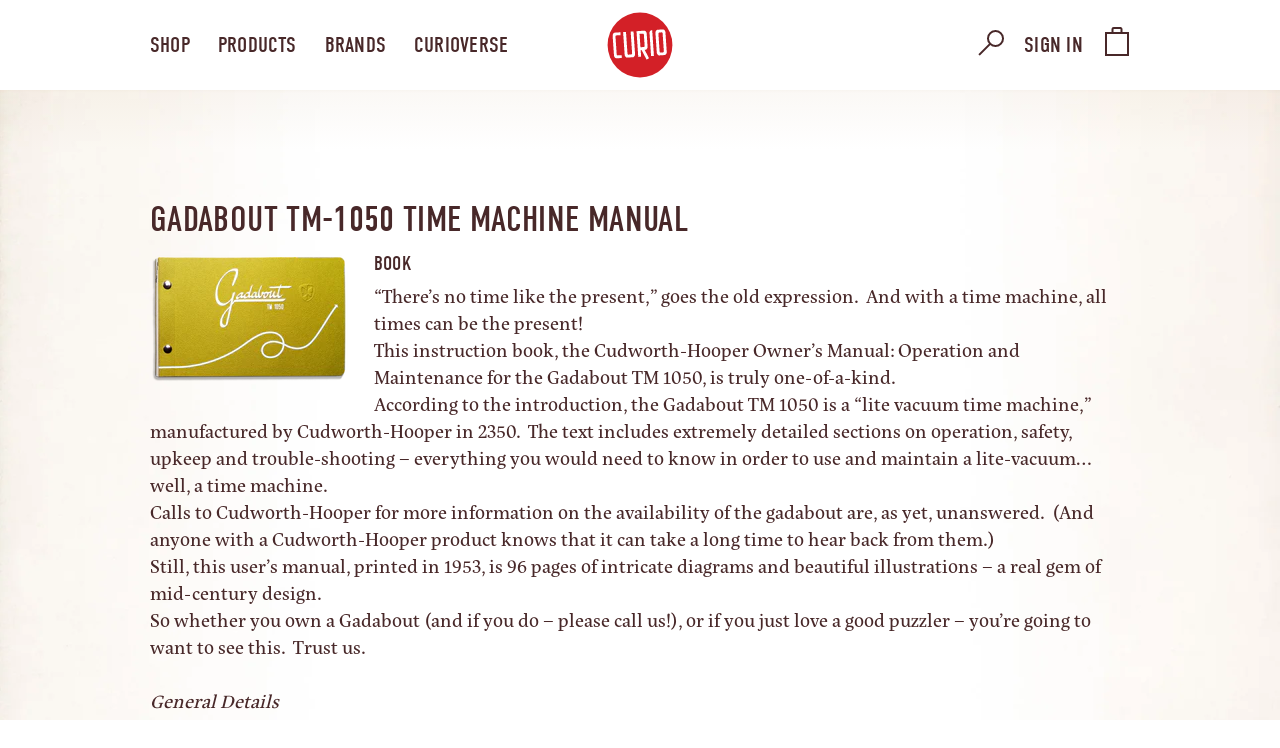

--- FILE ---
content_type: text/css
request_url: https://curioandco.com/cdn/shop/t/112/assets/theme.css?v=138777564837652258131708009407
body_size: 20454
content:
.slick-slider{position:relative;display:block;box-sizing:border-box;-webkit-touch-callout:none;-webkit-user-select:none;-khtml-user-select:none;-moz-user-select:none;-ms-user-select:none;user-select:none;-ms-touch-action:pan-y;touch-action:pan-y;-webkit-tap-highlight-color:transparent}.slick-list{position:relative;overflow:hidden;display:block;margin:0;padding:0}.slick-list:focus{outline:none}.slick-list.dragging{cursor:pointer;cursor:hand}.slick-slider .slick-track,.slick-slider .slick-list{-webkit-transform:translate3d(0,0,0);-moz-transform:translate3d(0,0,0);-ms-transform:translate3d(0,0,0);-o-transform:translate3d(0,0,0);transform:translateZ(0)}.slick-track{position:relative;left:0;top:0;display:block}.slick-track:before,.slick-track:after{content:"";display:table}.slick-track:after{clear:both}.slick-loading .slick-track{visibility:hidden}.slick-slide{float:left;height:100%;min-height:1px;display:none}[dir=rtl] .slick-slide{float:right}.slick-slide img{display:block}.slick-slide.slick-loading img{display:none}.slick-slide.dragging img{pointer-events:none}.slick-initialized .slick-slide{display:block}.slick-loading .slick-slide{visibility:hidden}.slick-vertical .slick-slide{display:block;height:auto;border:1px solid transparent}.slick-arrow.slick-hidden{display:none}.slick-loading .slick-list{background:#fff url(//curioandco.com/cdn/shop/t/112/assets/ajax-loader.gif?v=41356863302472015721707751031) center center no-repeat}.slick-prev,.slick-next{position:absolute;display:block;height:20px;width:20px;line-height:0px;font-size:0px;cursor:pointer;background:transparent;color:transparent;top:50%;-webkit-transform:translate(0,-50%);-ms-transform:translate(0,-50%);transform:translateY(-50%);padding:0;border:none}.slick-prev:hover,.slick-prev:focus,.slick-next:hover,.slick-next:focus{background:transparent;color:transparent}.slick-prev:hover:before,.slick-prev:focus:before,.slick-next:hover:before,.slick-next:focus:before{opacity:1}.slick-prev.slick-disabled:before,.slick-next.slick-disabled:before{opacity:.25}.slick-prev:before,.slick-next:before{font-family:"slick-icons, sans-serif";font-size:20px;line-height:1;color:#000;opacity:.75;-webkit-font-smoothing:antialiased;-moz-osx-font-smoothing:grayscale}.slick-prev{left:-25px}[dir=rtl] .slick-prev{left:auto;right:-25px}.slick-prev:before{content:"\2190"}[dir=rtl] .slick-prev:before{content:"\2192"}.slick-next{right:-25px}[dir=rtl] .slick-next{left:-25px;right:auto}.slick-next:before{content:"\2192"}[dir=rtl] .slick-next:before{content:"\2190"}.slick-dotted.slick-slider{margin-bottom:30px}.slick-dots{position:absolute;bottom:-25px;list-style:none;display:block;text-align:center;padding:0;margin:0;width:100%}.slick-dots li{position:relative;display:inline-block;height:20px;width:20px;margin:0 5px;padding:0;cursor:pointer}.slick-dots li button{border:0;background:transparent;display:block;height:20px;width:20px;line-height:0px;font-size:0px;color:transparent;padding:5px;cursor:pointer}.slick-dots li button:hover:before,.slick-dots li button:focus:before{opacity:1}.slick-dots li button:before{position:absolute;top:0;left:0;content:"\2022";width:20px;height:20px;font-family:"slick-icons, sans-serif";font-size:6px;line-height:20px;text-align:center;color:#fff;opacity:.25;-webkit-font-smoothing:antialiased;-moz-osx-font-smoothing:grayscale}.slick-dots li.slick-active button:before{color:#fff;opacity:.75}*,*:before,*:after{box-sizing:border-box}body{margin:0}article,aside,details,figcaption,figure,footer,header,hgroup,main,menu,nav,section,summary{display:block}body,input,textarea,button,select{-webkit-font-smoothing:antialiased;-webkit-text-size-adjust:100%}a{background-color:transparent;outline:none}b,strong{font-weight:700}em{font-style:italic}small{font-size:80%}sub,sup{font-size:75%;line-height:0;position:relative;vertical-align:baseline}sup{top:-.5em}sub{bottom:-.25em}img{max-width:100%;border:0;border-radius:6px}button,input,optgroup,select,textarea{color:inherit;font:inherit;margin:0}button[disabled],html input[disabled]{cursor:default}button::-moz-focus-inner,[type=button]::-moz-focus-inner,[type=reset]::-moz-focus-inner,[type=submit]::-moz-focus-inner{border-style:none;padding:0}button:-moz-focusring,[type=button]:-moz-focusring,[type=reset]:-moz-focusring,[type=submit]:-moz-focusring{outline:1px dotted ButtonText}input[type=search],input[type=number],input[type=email],input[type=password]{-webkit-appearance:none;-moz-appearance:none}table{width:100%;border-collapse:collapse;border-spacing:0}td,th{font-weight:400;padding:0}textarea{overflow:auto;-webkit-appearance:none;-moz-appearance:none}a,button,[role=button],input,label,select,textarea{touch-action:manipulation}.grid{*zoom: 1;list-style:none;padding:0;margin:0 0 0 -30px}.grid:after{content:"";display:table;clear:both}@media only screen and (max-width: 749px){.grid{margin-left:-16px}}.grid__item{float:left;padding-left:30px;width:100%}@media only screen and (max-width: 749px){.grid__item{padding-left:16px}}.grid__item[class*=--push]{position:relative}.grid--rev{direction:rtl;text-align:left}.grid--rev>.grid__item{direction:ltr;text-align:left;float:right}.one-whole{width:100%}.one-half{width:50%}.one-third{width:33.33333%}.two-thirds{width:66.66667%}.one-quarter{width:25%}.two-quarters{width:50%}.three-quarters{width:75%}.one-fifth{width:20%}.two-fifths{width:40%}.three-fifths{width:60%}.four-fifths{width:80%}.one-sixth{width:16.66667%}.two-sixths{width:33.33333%}.three-sixths{width:50%}.four-sixths{width:66.66667%}.five-sixths{width:83.33333%}.one-eighth{width:12.5%}.two-eighths{width:25%}.three-eighths{width:37.5%}.four-eighths{width:50%}.five-eighths{width:62.5%}.six-eighths{width:75%}.seven-eighths{width:87.5%}.one-tenth{width:10%}.two-tenths{width:20%}.three-tenths{width:30%}.four-tenths{width:40%}.five-tenths{width:50%}.six-tenths{width:60%}.seven-tenths{width:70%}.eight-tenths{width:80%}.nine-tenths{width:90%}.one-twelfth{width:8.33333%}.two-twelfths{width:16.66667%}.three-twelfths{width:25%}.four-twelfths{width:33.33333%}.five-twelfths{width:41.66667%}.six-twelfths{width:50%}.seven-twelfths{width:58.33333%}.eight-twelfths{width:66.66667%}.nine-twelfths{width:75%}.ten-twelfths{width:83.33333%}.eleven-twelfths{width:91.66667%}.show{display:block!important}.text-left{text-align:left!important}.text-right{text-align:right!important}.text-center{text-align:center!important}@media only screen and (max-width: 749px){.small--one-whole{width:100%}.small--one-half{width:50%}.small--one-third{width:33.33333%}.small--two-thirds{width:66.66667%}.small--one-quarter{width:25%}.small--two-quarters{width:50%}.small--three-quarters{width:75%}.small--one-fifth{width:20%}.small--two-fifths{width:40%}.small--three-fifths{width:60%}.small--four-fifths{width:80%}.small--one-sixth{width:16.66667%}.small--two-sixths{width:33.33333%}.small--three-sixths{width:50%}.small--four-sixths{width:66.66667%}.small--five-sixths{width:83.33333%}.small--one-eighth{width:12.5%}.small--two-eighths{width:25%}.small--three-eighths{width:37.5%}.small--four-eighths{width:50%}.small--five-eighths{width:62.5%}.small--six-eighths{width:75%}.small--seven-eighths{width:87.5%}.small--one-tenth{width:10%}.small--two-tenths{width:20%}.small--three-tenths{width:30%}.small--four-tenths{width:40%}.small--five-tenths{width:50%}.small--six-tenths{width:60%}.small--seven-tenths{width:70%}.small--eight-tenths{width:80%}.small--nine-tenths{width:90%}.small--one-twelfth{width:8.33333%}.small--two-twelfths{width:16.66667%}.small--three-twelfths{width:25%}.small--four-twelfths{width:33.33333%}.small--five-twelfths{width:41.66667%}.small--six-twelfths{width:50%}.small--seven-twelfths{width:58.33333%}.small--eight-twelfths{width:66.66667%}.small--nine-twelfths{width:75%}.small--ten-twelfths{width:83.33333%}.small--eleven-twelfths{width:91.66667%}.grid--uniform .small--one-half:nth-child(odd),.grid--uniform .small--one-third:nth-child(3n+1),.grid--uniform .small--one-quarter:nth-child(4n+1),.grid--uniform .small--one-fifth:nth-child(5n+1),.grid--uniform .small--one-sixth:nth-child(6n+1),.grid--uniform .small--two-sixths:nth-child(3n+1),.grid--uniform .small--three-sixths:nth-child(odd),.grid--uniform .small--one-eighth:nth-child(8n+1),.grid--uniform .small--two-eighths:nth-child(4n+1),.grid--uniform .small--four-eighths:nth-child(odd),.grid--uniform .small--five-tenths:nth-child(odd),.grid--uniform .small--one-twelfth:nth-child(12n+1),.grid--uniform .small--two-twelfths:nth-child(6n+1),.grid--uniform .small--three-twelfths:nth-child(4n+1),.grid--uniform .small--four-twelfths:nth-child(3n+1),.grid--uniform .small--six-twelfths:nth-child(odd){clear:both}.small--show{display:block!important}.small--hide{display:none!important}.small--text-left{text-align:left!important}.small--text-right{text-align:right!important}.small--text-center{text-align:center!important}}@media only screen and (min-width: 750px){.medium-up--one-whole{width:100%}.medium-up--one-half{width:50%}.medium-up--one-third{width:33.33333%}.medium-up--two-thirds{width:66.66667%}.medium-up--one-quarter{width:25%}.medium-up--two-quarters{width:50%}.medium-up--three-quarters{width:75%}.medium-up--one-fifth{width:20%}.medium-up--two-fifths{width:40%}.medium-up--three-fifths{width:60%}.medium-up--four-fifths{width:80%}.medium-up--one-sixth{width:16.66667%}.medium-up--two-sixths{width:33.33333%}.medium-up--three-sixths{width:50%}.medium-up--four-sixths{width:66.66667%}.medium-up--five-sixths{width:83.33333%}.medium-up--one-eighth{width:12.5%}.medium-up--two-eighths{width:25%}.medium-up--three-eighths{width:37.5%}.medium-up--four-eighths{width:50%}.medium-up--five-eighths{width:62.5%}.medium-up--six-eighths{width:75%}.medium-up--seven-eighths{width:87.5%}.medium-up--one-tenth{width:10%}.medium-up--two-tenths{width:20%}.medium-up--three-tenths{width:30%}.medium-up--four-tenths{width:40%}.medium-up--five-tenths{width:50%}.medium-up--six-tenths{width:60%}.medium-up--seven-tenths{width:70%}.medium-up--eight-tenths{width:80%}.medium-up--nine-tenths{width:90%}.medium-up--one-twelfth{width:8.33333%}.medium-up--two-twelfths{width:16.66667%}.medium-up--three-twelfths{width:25%}.medium-up--four-twelfths{width:33.33333%}.medium-up--five-twelfths{width:41.66667%}.medium-up--six-twelfths{width:50%}.medium-up--seven-twelfths{width:58.33333%}.medium-up--eight-twelfths{width:66.66667%}.medium-up--nine-twelfths{width:75%}.medium-up--ten-twelfths{width:83.33333%}.medium-up--eleven-twelfths{width:91.66667%}.grid--uniform .medium-up--one-half:nth-child(odd),.grid--uniform .medium-up--one-third:nth-child(3n+1),.grid--uniform .medium-up--one-quarter:nth-child(4n+1),.grid--uniform .medium-up--one-fifth:nth-child(5n+1),.grid--uniform .medium-up--one-sixth:nth-child(6n+1),.grid--uniform .medium-up--two-sixths:nth-child(3n+1),.grid--uniform .medium-up--three-sixths:nth-child(odd),.grid--uniform .medium-up--one-eighth:nth-child(8n+1),.grid--uniform .medium-up--two-eighths:nth-child(4n+1),.grid--uniform .medium-up--four-eighths:nth-child(odd),.grid--uniform .medium-up--five-tenths:nth-child(odd),.grid--uniform .medium-up--one-twelfth:nth-child(12n+1),.grid--uniform .medium-up--two-twelfths:nth-child(6n+1),.grid--uniform .medium-up--three-twelfths:nth-child(4n+1),.grid--uniform .medium-up--four-twelfths:nth-child(3n+1),.grid--uniform .medium-up--six-twelfths:nth-child(odd){clear:both}.medium-up--show{display:block!important}.medium-up--hide{display:none!important}.medium-up--text-left{text-align:left!important}.medium-up--text-right{text-align:right!important}.medium-up--text-center{text-align:center!important}}@media only screen and (max-width: 749px){.small--push-one-half{left:50%}.small--push-one-third{left:33.33333%}.small--push-two-thirds{left:66.66667%}.small--push-one-quarter{left:25%}.small--push-two-quarters{left:50%}.small--push-three-quarters{left:75%}.small--push-one-fifth{left:20%}.small--push-two-fifths{left:40%}.small--push-three-fifths{left:60%}.small--push-four-fifths{left:80%}.small--push-one-sixth{left:16.66667%}.small--push-two-sixths{left:33.33333%}.small--push-three-sixths{left:50%}.small--push-four-sixths{left:66.66667%}.small--push-five-sixths{left:83.33333%}.small--push-one-eighth{left:12.5%}.small--push-two-eighths{left:25%}.small--push-three-eighths{left:37.5%}.small--push-four-eighths{left:50%}.small--push-five-eighths{left:62.5%}.small--push-six-eighths{left:75%}.small--push-seven-eighths{left:87.5%}.small--push-one-tenth{left:10%}.small--push-two-tenths{left:20%}.small--push-three-tenths{left:30%}.small--push-four-tenths{left:40%}.small--push-five-tenths{left:50%}.small--push-six-tenths{left:60%}.small--push-seven-tenths{left:70%}.small--push-eight-tenths{left:80%}.small--push-nine-tenths{left:90%}.small--push-one-twelfth{left:8.33333%}.small--push-two-twelfths{left:16.66667%}.small--push-three-twelfths{left:25%}.small--push-four-twelfths{left:33.33333%}.small--push-five-twelfths{left:41.66667%}.small--push-six-twelfths{left:50%}.small--push-seven-twelfths{left:58.33333%}.small--push-eight-twelfths{left:66.66667%}.small--push-nine-twelfths{left:75%}.small--push-ten-twelfths{left:83.33333%}.small--push-eleven-twelfths{left:91.66667%}}@media only screen and (min-width: 750px){.medium-up--push-one-half{left:50%}.medium-up--push-one-third{left:33.33333%}.medium-up--push-two-thirds{left:66.66667%}.medium-up--push-one-quarter{left:25%}.medium-up--push-two-quarters{left:50%}.medium-up--push-three-quarters{left:75%}.medium-up--push-one-fifth{left:20%}.medium-up--push-two-fifths{left:40%}.medium-up--push-three-fifths{left:60%}.medium-up--push-four-fifths{left:80%}.medium-up--push-one-sixth{left:16.66667%}.medium-up--push-two-sixths{left:33.33333%}.medium-up--push-three-sixths{left:50%}.medium-up--push-four-sixths{left:66.66667%}.medium-up--push-five-sixths{left:83.33333%}.medium-up--push-one-eighth{left:12.5%}.medium-up--push-two-eighths{left:25%}.medium-up--push-three-eighths{left:37.5%}.medium-up--push-four-eighths{left:50%}.medium-up--push-five-eighths{left:62.5%}.medium-up--push-six-eighths{left:75%}.medium-up--push-seven-eighths{left:87.5%}.medium-up--push-one-tenth{left:10%}.medium-up--push-two-tenths{left:20%}.medium-up--push-three-tenths{left:30%}.medium-up--push-four-tenths{left:40%}.medium-up--push-five-tenths{left:50%}.medium-up--push-six-tenths{left:60%}.medium-up--push-seven-tenths{left:70%}.medium-up--push-eight-tenths{left:80%}.medium-up--push-nine-tenths{left:90%}.medium-up--push-one-twelfth{left:8.33333%}.medium-up--push-two-twelfths{left:16.66667%}.medium-up--push-three-twelfths{left:25%}.medium-up--push-four-twelfths{left:33.33333%}.medium-up--push-five-twelfths{left:41.66667%}.medium-up--push-six-twelfths{left:50%}.medium-up--push-seven-twelfths{left:58.33333%}.medium-up--push-eight-twelfths{left:66.66667%}.medium-up--push-nine-twelfths{left:75%}.medium-up--push-ten-twelfths{left:83.33333%}.medium-up--push-eleven-twelfths{left:91.66667%}}.clearfix{*zoom: 1}.clearfix:after{content:"";display:table;clear:both}.visually-hidden,.icon__fallback-text{position:absolute!important;overflow:hidden;clip:rect(0 0 0 0);height:1px;width:1px;margin:-1px;padding:0;border:0}.visibility-hidden{visibility:hidden}.visually-hidden--inline{margin:0;height:1em}.visually-hidden--static{position:static!important}.js-focus-hidden:focus{outline:none}.no-js:not(html){display:none}.no-js .no-js:not(html){display:block}.no-js .js{display:none}.hide{display:none!important}.skip-link:focus{clip:auto;width:auto;height:auto;margin:0;color:#3d4246;background-color:#fff;padding:10px;opacity:1;z-index:10000;transition:none}.box{background:no-repeat;background-color:#f7f7f7;background-size:contain}.ratio-container{position:relative}.ratio-container:after{display:block;height:0;width:100%;padding-bottom:50%;content:""}.ratio-container>*{position:absolute;top:0;left:0;width:100%;height:100%}body,html{background-color:#fff}.page-width{*zoom: 1;max-width:1044px;margin:0 auto}.page-width:after{content:"";display:table;clear:both}.main-content{display:block;padding-top:35px}@media only screen and (min-width: 750px){.main-content{padding-top:32px}}.section-header{margin-bottom:35px}@media only screen and (min-width: 750px){.section-header{margin-bottom:32px}}blockquote{font-size:1.125em;font-style:normal;text-align:center;padding:0 30px;margin:0}.rte blockquote{border-color:#e8e9eb;border-width:1px 0;border-style:solid;padding:30px 0;margin-bottom:16px}blockquote p+cite{margin-top:16px}blockquote cite{display:block;font-size:.85em;font-weight:400}blockquote cite:before{content:"\2014  "}code,pre{font-family:Consolas,monospace;font-size:1em}pre{overflow:auto}body,input,textarea,button,select{line-height:1.5}@media only screen and (max-width: 989px){input,textarea,select,button{font-size:16px}}h1,.h1,h2,.h2,h3,.h3,h4,.h4,h5,.h5,h6,.h6{margin:0 0 17.5px;line-height:1;overflow-wrap:break-word;word-wrap:break-word;letter-spacing:.02em}h1 a,.h1 a,h2 a,.h2 a,h3 a,.h3 a,h4 a,.h4 a,h5 a,.h5 a,h6 a,.h6 a{color:inherit;text-decoration:none;font-weight:400}h1,.h1{font-size:2.1875em;text-transform:none}@media only screen and (max-width: 749px){h1,.h1{font-size:2em}}h2,.h2{font-size:1.25em;text-transform:uppercase}@media only screen and (max-width: 749px){h2,.h2{font-size:1.125em}}h3,.h3{font-size:1.625em;text-transform:none}@media only screen and (max-width: 749px){h3,.h3{font-size:1.25em}}h4,.h4{font-size:1.0625em}@media only screen and (max-width: 749px){h4,.h4{font-size:.9375em}}h5,.h5{font-size:.9375em}@media only screen and (max-width: 749px){h5,.h5{font-size:.8125em}}h6,.h6{font-size:.875em}@media only screen and (max-width: 749px){h6,.h6{font-size:.75em}}.rte{margin-bottom:35px}.rte:last-child{margin-bottom:0}.rte h1,.rte .h1,.rte h2,.rte .h2,.rte h3,.rte .h3,.rte h4,.rte .h4,.rte h5,.rte .h5,.rte h6,.rte .h6{margin-top:32px;margin-bottom:16px}.rte h1:first-child,.rte .h1:first-child,.rte h2:first-child,.rte .h2:first-child,.rte h3:first-child,.rte .h3:first-child,.rte h4:first-child,.rte .h4:first-child,.rte h5:first-child,.rte .h5:first-child,.rte h6:first-child,.rte .h6:first-child{margin-top:0}.rte li{margin-bottom:4px;list-style:inherit}.rte li:last-child{margin-bottom:0}.rte-setting{margin-bottom:19.44444px}.rte-setting:last-child{margin-bottom:0}@media only screen and (max-width: 749px){p{font-size:.9375em}}p:last-child{margin-bottom:0}li{list-style:none}.fine-print{font-size:.875em;font-style:italic}.txt--minor{font-size:80%}.txt--emphasis{font-style:italic}.address{margin-bottom:32px}.mega-title,.mega-subtitle{color:#fff;text-shadow:0 0 4px rgba(0,0,0,.4)}.mega-title{margin-bottom:8px}.mega-title--large{font-size:2.125em}@media only screen and (min-width: 750px){.mega-title--large{font-size:4.0625em}}@media only screen and (min-width: 750px){.mega-subtitle{font-size:1.25em;margin:0 auto;max-width:75%}}.mega-subtitle p{color:#fff}.mega-subtitle a{border-bottom:1px solid currentColor}.mega-subtitle--large{font-size:1.125em;font-weight:600}@media only screen and (min-width: 750px){.mega-subtitle--large{font-size:1.5em}}.icon{display:inline-block;width:20px;height:16px;vertical-align:middle;fill:currentColor;margin-bottom:3px}.no-svg .icon{display:none}svg.icon:not(.icon--full-color) circle,svg.icon:not(.icon--full-color) ellipse,svg.icon:not(.icon--full-color) g,svg.icon:not(.icon--full-color) line,svg.icon:not(.icon--full-color) path,svg.icon:not(.icon--full-color) polygon,svg.icon:not(.icon--full-color) polyline,svg.icon:not(.icon--full-color) rect,symbol.icon:not(.icon--full-color) circle,symbol.icon:not(.icon--full-color) ellipse,symbol.icon:not(.icon--full-color) g,symbol.icon:not(.icon--full-color) line,symbol.icon:not(.icon--full-color) path,symbol.icon:not(.icon--full-color) polygon,symbol.icon:not(.icon--full-color) polyline,symbol.icon:not(.icon--full-color) rect{fill:inherit;stroke:inherit}.no-svg .icon__fallback-text{position:static!important;overflow:inherit;clip:none;height:auto;width:auto;margin:0}.payment-icons{-moz-user-select:none;-ms-user-select:none;-webkit-user-select:none;user-select:none;cursor:default}@media only screen and (max-width: 749px){.payment-icons{line-height:40px}}.payment-icons .icon{width:30px;height:30px}.payment-icons .icon-shopify_pay{width:75px;height:auto}.payment-icons .icon-klarna{width:48px;height:auto}.payment-icons .icon-google_pay{width:50px}.social-icons .icon{width:23px;height:23px}@media only screen and (min-width: 750px){.social-icons .icon{width:25px;height:25px}}.social-icons .icon.icon--wide{width:40px}ul,ol{margin:0;padding:0}ol{list-style:decimal}.list--inline{padding:0;margin:0}.list--inline>li{display:inline-block;margin-bottom:0;vertical-align:middle}.rte img{height:auto}.rte table{table-layout:fixed}.rte ul.list--inline,.rte ol.list--inline{margin-left:0}.rte ul{list-style:disc outside}.rte ul ul{list-style:circle outside}.rte ul ul ul{list-style:square outside}.text-center.rte ul,.text-center.rte ol,.text-center .rte ul,.text-center .rte ol{margin-left:0;list-style-position:inside}.scrollable-wrapper{max-width:100%;overflow:auto;-webkit-overflow-scrolling:touch}a{text-decoration:none}a.classic-link{text-decoration:underline}a[href^=tel]{color:inherit}.btn,.shopify-payment-button .shopify-payment-button__button--unbranded{-moz-user-select:none;-ms-user-select:none;-webkit-user-select:none;user-select:none;-webkit-appearance:none;-moz-appearance:none;appearance:none;display:inline-block;width:auto;text-decoration:none;text-align:center;vertical-align:middle;cursor:pointer;border:1px solid transparent;border-radius:2px;padding:8px 15px;background-color:#557b97;color:#fff;font-weight:600;text-transform:uppercase;letter-spacing:.08em;white-space:normal;font-size:14px}@media only screen and (min-width: 750px){.btn,.shopify-payment-button .shopify-payment-button__button--unbranded{padding:8px 18px}}.btn:hover,.shopify-payment-button .shopify-payment-button__button--unbranded:hover,.btn:focus,.shopify-payment-button .shopify-payment-button__button--unbranded:focus{color:#fff;background-color:#436076}.btn .icon-arrow-right,.shopify-payment-button .shopify-payment-button__button--unbranded .icon-arrow-right,.btn .icon-arrow-left,.shopify-payment-button .shopify-payment-button__button--unbranded .icon-arrow-left{height:9px}.btn[disabled],.shopify-payment-button [disabled].shopify-payment-button__button--unbranded{cursor:default;opacity:.5;background-color:#557b97;color:#fff}.btn--secondary{border:none}.btn--secondary:hover,.btn--secondary:focus{background-color:#e6e6e6}.btn--secondary-accent{background-color:#fff;color:#557b97}.btn--secondary-accent:hover,.btn--secondary-accent:focus{background-color:#fff;color:#436076;border-color:#436076}.btn--small{padding:8px 10px;font-size:.75em;line-height:1}@media only screen and (max-width: 749px){.btn--small-wide{padding-left:50px;padding-right:50px}}.btn--link{background-color:transparent;border:0;margin:0;color:#3d4246;text-align:left}.btn--link:hover,.btn--link:focus{color:#25282b}.btn--link .icon{vertical-align:middle}.btn--narrow{padding-left:15px;padding-right:15px}.btn--disabled{opacity:.5;cursor:default}.btn--disabled:hover,.btn--disabled:focus{opacity:.5}.btn--has-icon-after .icon{margin-left:10px}.btn--has-icon-before .icon{margin-right:10px}.text-link{display:inline;border:0 none;background:none;padding:0;margin:0}.return-link-wrapper{margin:48px 0}@media only screen and (max-width: 749px){.return-link-wrapper{margin-bottom:-33px}.return-link-wrapper .btn,.return-link-wrapper .shopify-payment-button .shopify-payment-button__button--unbranded,.shopify-payment-button .return-link-wrapper .shopify-payment-button__button--unbranded{display:block}}.full-width-link{position:absolute;top:0;right:0;bottom:0;left:0;z-index:2}table{margin-bottom:16px}th,td{text-align:left;border:1px solid #e8e9eb;padding:10px 14px}@media only screen and (max-width: 749px){.responsive-table thead{display:none}.responsive-table tr{display:block}.responsive-table tr,.responsive-table td{float:left;clear:both;width:100%}.responsive-table th,.responsive-table td{display:block;text-align:right;padding:16px;border:0;margin:0}.responsive-table td:before{content:attr(data-label);float:left;text-align:center;font-size:12px;padding-right:10px}.responsive-table__row+.responsive-table__row,tfoot>.responsive-table__row:first-child{position:relative;margin-top:10px;padding-top:32px}.responsive-table__row+.responsive-table__row:after,tfoot>.responsive-table__row:first-child:after{content:"";display:block;position:absolute;top:0;left:16px;right:16px;border-bottom:1px solid #e8e9eb}}svg:not(:root){overflow:hidden}img{image-rendering:-moz-crisp-edges;image-rendering:-o-crisp-edges;image-rendering:-webkit-optimize-contrast;image-rendering:crisp-edges}.video-wrapper{position:relative;overflow:hidden;max-width:100%;padding-bottom:56.25%;height:0;height:auto}.video-wrapper iframe{position:absolute;top:0;left:0;width:100%;height:100%}form{margin:0}fieldset{border:1px solid rgba(61,66,70,.85);margin:0 0 32px;padding:16px}legend{border:0;padding:0}button,input[type=submit]{cursor:pointer}label{display:block;margin-bottom:5px}@media only screen and (max-width: 749px){label{font-size:.875em}}[type=radio]+label,[type=checkbox]+label{display:inline-block;margin-bottom:0}label[for]{cursor:pointer}input,textarea,select{border:1px solid rgba(61,66,70,.85);background-color:#fff;color:#000;max-width:100%;line-height:1.2;border-radius:2px}input:focus,textarea:focus,select:focus{border-color:#25282bd9}input[disabled],textarea[disabled],select[disabled]{cursor:default;background-color:#f4f4f4;border-color:#f4f4f4}input.input--error::-webkit-input-placeholder,textarea.input--error::-webkit-input-placeholder,select.input--error::-webkit-input-placeholder{color:#d20000;opacity:.5}input.input--error::-moz-placeholder,textarea.input--error::-moz-placeholder,select.input--error::-moz-placeholder{color:#d20000;opacity:.5}input.input--error:-ms-input-placeholder,textarea.input--error:-ms-input-placeholder,select.input--error:-ms-input-placeholder{color:#d20000;opacity:.5}input.input--error::-ms-input-placeholder,textarea.input--error::-ms-input-placeholder,select.input--error::-ms-input-placeholder{color:#d20000;opacity:1}input.hidden-placeholder::-webkit-input-placeholder,textarea.hidden-placeholder::-webkit-input-placeholder,select.hidden-placeholder::-webkit-input-placeholder{color:transparent}input.hidden-placeholder::-moz-placeholder,textarea.hidden-placeholder::-moz-placeholder,select.hidden-placeholder::-moz-placeholder{color:transparent}input.hidden-placeholder:-ms-input-placeholder,textarea.hidden-placeholder:-ms-input-placeholder,select.hidden-placeholder:-ms-input-placeholder{color:transparent}input.hidden-placeholder::-ms-input-placeholder,textarea.hidden-placeholder::-ms-input-placeholder,select.hidden-placeholder::-ms-input-placeholder{opacity:1}.product-form input,.product-form textarea,.product-form select{min-height:44px}textarea{min-height:100px}input.input--error,select.input--error,textarea.input--error{border-color:#d20000;background-color:#fff8f8;color:#d20000;margin-bottom:11.66667px}input.input--error+.input-error-message,select.input--error+.input-error-message,textarea.input--error+.input-error-message{display:block}.input-error-message{display:none;color:#d20000}@media only screen and (max-width: 749px){.input-error-message{font-size:.875em;margin-bottom:19.44444px}}.input-error-message .icon{width:1em;height:1em;margin-top:-.3em}select{-webkit-appearance:none;-moz-appearance:none;appearance:none;background-position:right center;background-image:url(//curioandco.com/cdn/shop/t/112/assets/ico-select.svg?v=155563818344741998551707751031);background-repeat:no-repeat;background-position:right 10px center;line-height:1.2;text-indent:.01px;text-overflow:"";cursor:pointer;padding:8px 28px 8px 15px}@media only screen and (min-width: 750px){select{padding-top:10px;padding-left:18px;padding-bottom:10px}}.ie9 select{padding-right:10px;background-image:none}optgroup{font-weight:700}option{background-color:#fff}select::-ms-expand{display:none}.label--hidden{position:absolute;height:0;width:0;margin-bottom:0;overflow:hidden;clip:rect(1px,1px,1px,1px)}.ie9 .label--hidden{position:static;height:auto;width:auto;margin-bottom:2px;overflow:visible;clip:initial}::-webkit-input-placeholder{color:#000;opacity:.6}::-moz-placeholder{color:#000;opacity:.6}:-ms-input-placeholder{color:#000;opacity:.6}::-ms-input-placeholder{color:#000;opacity:1}.label--error{color:#d20000}input,textarea{padding:8px 15px}@media only screen and (min-width: 750px){input,textarea{padding:10px 18px}}.form-vertical input,.form-vertical select,.form-vertical textarea{display:block;width:100%;margin-bottom:19.44444px}.form-vertical input.input--error,.form-vertical select.input--error,.form-vertical textarea.input--error{margin-bottom:5px}.form-vertical [type=radio],.form-vertical [type=checkbox]{display:inline-block;width:auto;margin-right:5px}.form-vertical [type=submit],.form-vertical .btn,.form-vertical .shopify-payment-button .shopify-payment-button__button--unbranded,.shopify-payment-button .form-vertical .shopify-payment-button__button--unbranded{display:inline-block;width:auto}.note,.form-message{padding:8px;margin:0 0 16px}@media only screen and (min-width: 750px){.note,.form-message{padding:10px}}.note{border:1px solid rgba(61,66,70,.85)}.form-message--success{background-color:#fff;max-width:26rem;margin:2rem auto;border-radius:4px;height:46px;padding:.5rem}.form-message--error{border:1px solid #d20000;background-color:#fff8f8;padding:1rem 1.3rem}.form-message--error li{list-style-type:disc;list-style-position:inside}.form-message--error a{display:inline-block;margin-left:-.5rem;text-decoration:underline;text-decoration-skip-ink:auto}.form-message--error a:hover{text-decoration:none}.input-group{display:-webkit-flex;display:-ms-flexbox;display:flex;width:100%;-webkit-flex-wrap:wrap;-moz-flex-wrap:wrap;-ms-flex-wrap:wrap;flex-wrap:wrap;-webkit-justify-content:center;-ms-justify-content:center;justify-content:center}.form-vertical .input-group{margin-bottom:32px}.input-group__field,.input-group__btn .btn,.input-group__btn .shopify-payment-button .shopify-payment-button__button--unbranded,.shopify-payment-button .input-group__btn .shopify-payment-button__button--unbranded{min-height:42px}@media only screen and (min-width: 750px){.input-group__field,.input-group__btn .btn,.input-group__btn .shopify-payment-button .shopify-payment-button__button--unbranded,.shopify-payment-button .input-group__btn .shopify-payment-button__button--unbranded{min-height:46px}}.input-group__field{-ms-flex-preferred-size:15rem;-webkit-flex-basis:15rem;-moz-flex-basis:15rem;flex-basis:15rem;flex-grow:9999;margin-bottom:1rem;border-radius:2px 0 0 2px}.form-vertical .input-group__field{margin:0}.input-group__btn{flex-grow:1}.input-group__btn .btn,.input-group__btn .shopify-payment-button .shopify-payment-button__button--unbranded,.shopify-payment-button .input-group__btn .shopify-payment-button__button--unbranded{width:100%;border-radius:0 2px 2px 0}.site-header__logo img{display:block}.site-nav{position:relative;padding:0;text-align:center;margin:25px 0}.site-nav a{padding:3px 10px}.site-nav--centered{padding-bottom:16px}.site-nav__link{display:block;white-space:nowrap}.site-nav--centered .site-nav__link{padding-top:0}.site-nav__link .icon-chevron-down{width:.5em;height:.5em;margin-left:.125em}.site-nav__link.site-nav--active-dropdown{border:1px solid #e8e9eb;border-bottom:1px solid transparent;z-index:2}.site-nav__link--button{border:none;background-color:transparent;padding:3px 10px}@media only screen and (max-width: 989px){.site-nav__link--button{font-size:16px}}.site-nav__link--button:focus,.site-nav__link--button:hover{color:#25282b}.site-nav--has-dropdown{position:relative}.site-nav--has-centered-dropdown{position:static}.site-nav__dropdown{display:none;position:absolute;padding:11px 30px 11px 0;margin:0;z-index:7;text-align:left;border:1px solid #e8e9eb;background:#fff;left:-1px;top:41px}.site-nav__dropdown .site-nav__link{padding:4px 15px}.site-nav--active-dropdown .site-nav__dropdown,.site-nav__dropdown li{display:block}.site-nav__dropdown--centered{width:100%;border:0;background:none;padding:0;text-align:center}.site-nav__childlist{display:inline-block;border:1px solid #e8e9eb;background:#fff;padding:11px 17px;text-align:left}.site-nav__childlist-grid{display:-webkit-flex;display:-ms-flexbox;display:flex;width:100%;-webkit-flex-wrap:wrap;-moz-flex-wrap:wrap;-ms-flex-wrap:wrap;flex-wrap:wrap;width:auto;margin-bottom:-15px}.site-nav__childlist-item{-webkit-flex:0 1 auto;-moz-flex:0 1 auto;-ms-flex:0 1 auto;flex:0 1 auto;margin-bottom:15px}.site-nav__child-link--parent{margin:4px 0}.page-width{padding-left:32px;padding-right:32px}@media only screen and (max-width: 749px){.page-width{padding-left:16px;padding-right:16px}}.page-container{transition:all .45s cubic-bezier(.29,.63,.44,1);position:relative;overflow:hidden}.hr--small{padding:10px 0;margin:0}.hr--invisible{border-bottom:0}.empty-page-content{padding:125px 32px}@media only screen and (max-width: 749px){.empty-page-content{padding-left:16px;padding-right:16px}}.grid--table{display:table;table-layout:fixed;width:100%}.grid--table>.grid__item{float:none;display:table-cell;vertical-align:middle}.grid--no-gutters{margin-left:0}.grid--no-gutters .grid__item{padding-left:0}.grid--half-gutters{margin-left:-15px}.grid--half-gutters>.grid__item{padding-left:15px}.grid--double-gutters{margin-left:-60px}.grid--double-gutters>.grid__item{padding-left:60px}.grid--flush-bottom{margin-bottom:-32px;overflow:auto}.grid--flush-bottom>.grid__item{margin-bottom:32px}.is-transitioning{display:block!important;visibility:visible!important}@-webkit-keyframes spin{0%{-ms-transform:rotate(0deg);-webkit-transform:rotate(0deg);transform:rotate(0)}to{-ms-transform:rotate(360deg);-webkit-transform:rotate(360deg);transform:rotate(360deg)}}@-moz-keyframes spin{0%{-ms-transform:rotate(0deg);-webkit-transform:rotate(0deg);transform:rotate(0)}to{-ms-transform:rotate(360deg);-webkit-transform:rotate(360deg);transform:rotate(360deg)}}@-ms-keyframes spin{0%{-ms-transform:rotate(0deg);-webkit-transform:rotate(0deg);transform:rotate(0)}to{-ms-transform:rotate(360deg);-webkit-transform:rotate(360deg);transform:rotate(360deg)}}@keyframes spin{0%{-ms-transform:rotate(0deg);-webkit-transform:rotate(0deg);transform:rotate(0)}to{-ms-transform:rotate(360deg);-webkit-transform:rotate(360deg);transform:rotate(360deg)}}.drawer{display:none;position:absolute;overflow:hidden;-webkit-overflow-scrolling:touch;z-index:9;background-color:#fff;transition:all .45s cubic-bezier(.29,.63,.44,1)}.drawer input[type=text],.drawer textarea{background-color:#fff;color:#3d4246}.js-drawer-open{overflow:hidden}.drawer--top{width:100%}.js-drawer-open-top .drawer--top{-ms-transform:translateY(100%);-webkit-transform:translateY(100%);transform:translateY(100%);display:block}.drawer-page-content:after{visibility:hidden;opacity:0;content:"";display:block;position:fixed;top:0;left:0;width:100%;height:100%;background-color:#0009;z-index:8;transition:all .45s cubic-bezier(.29,.63,.44,1)}.js-drawer-open .drawer-page-content:after{visibility:visible;opacity:1}.drawer__title,.drawer__close{display:table-cell;vertical-align:middle}.drawer__close-button{background:none;border:0 none;position:relative;right:-15px;height:100%;width:60px;padding:0 20px;color:inherit;font-size:1.125em}.drawer__close-button:active,.drawer__close-button:focus{background-color:#0009}.grid--view-items{overflow:auto;margin-bottom:-35px}.grid-view-item{margin:0 auto 35px}.custom__item .grid-view-item{margin-bottom:0}.grid-view-item__title{margin-bottom:0;color:#3d4246}.grid-view-item__meta{margin-top:8px}@media only screen and (max-width: 749px){.grid-view-item__title,.grid-view-item__meta{font-size:.9375em}}.grid-view-item__link{display:block}.grid-view-item__vendor{margin-top:4px;color:#69727b;font-size:.875em;text-transform:uppercase}@media only screen and (max-width: 749px){.grid-view-item__vendor{font-size:.8125em}}.grid-view-item__image-wrapper{margin:0 auto 15px;position:relative;width:100%}.grid-view-item__image{display:block;margin:0 auto;width:100%}.grid-view-item__image-wrapper .grid-view-item__image{position:absolute;top:0}.grid-view-item--sold-out .grid-view-item__image{opacity:.5}.grid-view-item__image.lazyload{opacity:0}.ie9 .grid-view-item__image{opacity:1}.list-view-item{margin-bottom:16px}.list-view-item:last-child{margin-bottom:0}@media only screen and (min-width: 750px){.list-view-item{border-bottom:1px solid #e8e9eb;padding-bottom:16px}.list-view-item:last-child{padding-bottom:0;border-bottom:0}}.list-view-item__link{display:table;table-layout:fixed;width:100%}.list-view-item__image{max-height:95px}.list-view-item__image-column{display:table-cell;vertical-align:middle;width:130px}@media only screen and (max-width: 749px){.list-view-item__image-column{width:85px}}.list-view-item__image-wrapper{position:relative;margin-right:35px}@media only screen and (max-width: 749px){.list-view-item__image-wrapper{margin-right:17.5px}}.list-view-item__title-column{display:table-cell;vertical-align:middle}.list-view-item__title{min-width:100px}@media only screen and (max-width: 749px){.list-view-item__title{font-size:.9375em}}.list-view-item__sold-out{font-size:.9375em}.list-view-item__on-sale{color:#557b97;font-size:.9375em}@media only screen and (max-width: 749px){.list-view-item__on-sale{display:none}}.list-view-item__vendor-column{display:table-cell;text-align:center;vertical-align:middle;width:20%}.list-view-item__vendor{font-size:.9375em;font-style:italic}@media only screen and (max-width: 749px){.list-view-item__vendor{font-size:.875em}}.list-view-item__price-column{display:table-cell;text-align:right;vertical-align:middle;width:20%;font-size:1.0625em}@media only screen and (max-width: 749px){.list-view-item__price-column{font-size:.9375em}}.list-view-item__price-column .price__vendor,.list-view-item__price-column .price-item__label{display:none}.list-view-item__price-column .price__regular,.list-view-item__price-column .price__sale{flex-basis:100%}.list-view-item__price{white-space:nowrap;overflow:hidden;text-overflow:ellipsis}.list-view-item__price--reg{color:#557b97}@media only screen and (max-width: 749px){.list-view-item__price--reg{display:block}}@media only screen and (max-width: 749px){.list-view-item__price--sale{display:block}}.slick-dotted.slick-slider{margin-bottom:0}.slick-slider .slick-dots{margin:0;width:auto}.slick-slider .slick-dots li{vertical-align:middle;width:10px;height:10px;margin:0 0 0 6px}.slick-slider .slick-dots li:first-of-type{margin-left:0}@media only screen and (min-width: 750px){.slick-slider .slick-dots li{width:12px;height:12px;margin-left:8px}}.slick-slider .slick-dots li button{position:relative;padding:0;width:10px;height:10px}@media only screen and (min-width: 750px){.slick-slider .slick-dots li button{width:12px;height:12px}}.slick-slider .slick-dots li button:before{text-indent:-9999px;background-color:transparent;border-radius:100%;background-color:currentColor;width:10px;height:10px;opacity:.4;transition:all .2s}@media only screen and (min-width: 750px){.slick-slider .slick-dots li button:before{width:12px;height:12px}}.slick-slider .slick-dots li.slick-active button:before{opacity:1}.slick-slider .slick-dots li button:active:before{opacity:.7}.index-section--flush+.index-section--flush{margin-top:-70px}@media only screen and (min-width: 750px){[class*=index-section--flush]+[class*=index-section--flush]{margin-top:-64px}}.index-section--flush:first-child{margin-top:-35px}@media only screen and (min-width: 750px){[class*=index-section--flush]:first-child{margin-top:-32px}}.index-section--flush:last-child{margin-bottom:-35px}@media only screen and (min-width: 750px){[class*=index-section--flush]:last-child{margin-bottom:-32px}}@media only screen and (max-width: 749px){.index-section--featured-product:first-child{margin-top:-12px}}.placeholder-svg{display:block;fill:#69727b59;background-color:#69727b1a;width:100%;height:100%;max-width:100%;max-height:100%;border:1px solid rgba(105,114,123,.2)}.placeholder-noblocks{padding:40px;text-align:center}.placeholder-background{position:absolute;top:0;right:0;bottom:0;left:0}.placeholder-background .icon{border:0}.image-bar__content .placeholder-svg{position:absolute;top:0;left:0}.password-page{display:table;height:100%;width:100%;color:#69727b;background-color:#fff;background-size:cover}.ie9 .password-page{height:auto}.password-form-message{max-width:500px;margin-left:auto;margin-right:auto}.password-header{height:85px;display:table-row}.password-header__inner{display:table-cell;vertical-align:middle}.password-login{padding:0 30px;text-align:right}.password-logo .logo{color:#3d4246;font-weight:700;max-width:100%}.password-main{display:table-row;width:100%;height:100%;margin:0 auto}.password-main__inner{display:table-cell;vertical-align:middle;padding:16px 32px}.password-message{max-width:500px;margin:48px auto 16px}.password__input-group{margin:0 auto 32px;max-width:35rem}.password__title{display:block;margin-bottom:48px}.password__form-heading{margin-bottom:32px}.password__form-heading+.password__form-subheading{margin-top:-25px}.password-powered-by{margin-top:48px}.product-single{overflow-anchor:none}.product-single__title{margin-bottom:0}.product-form{display:-webkit-flex;display:-ms-flexbox;display:flex;width:100%;-webkit-flex-wrap:wrap;-moz-flex-wrap:wrap;-ms-flex-wrap:wrap;flex-wrap:wrap;-ms-flex-align:end;-webkit-align-items:flex-end;-moz-align-items:flex-end;-ms-align-items:flex-end;-o-align-items:flex-end;align-items:flex-end;width:auto}.product-form--payment-button-no-variants{max-width:400px}.product-form__item{-webkit-flex:1 1 200px;-moz-flex:1 1 200px;-ms-flex:1 1 200px;flex:1 1 200px;margin-bottom:10px;padding:0 5px}.product-form__item label{display:block}.product-form--hide-variant-labels .product-form__item label{position:absolute!important;overflow:hidden;clip:rect(0 0 0 0);height:1px;width:1px;margin:-1px;padding:0;border:0}.product-form__item--submit{-webkit-flex:1 1 300px;-moz-flex:1 1 300px;-ms-flex:1 1 300px;flex:1 1 300px}.product-form__item--no-variants{max-width:400px}.product-form__item--payment-button{-ms-flex-preferred-size:100%;-webkit-flex-basis:100%;-moz-flex-basis:100%;flex-basis:100%}@media only screen and (min-width: 990px){.product-single--small-image .product-form__item--payment-button,.product-single--full-image .product-form__item--payment-button{display:inline-flex;-webkit-flex-direction:row;-moz-flex-direction:row;-ms-flex-direction:row;flex-direction:row;-ms-flex-align:start;-webkit-align-items:flex-start;-moz-align-items:flex-start;-ms-align-items:flex-start;-o-align-items:flex-start;align-items:flex-start}}.product-form__item--payment-button.product-form__item--no-variants{-webkit-flex-direction:column;-moz-flex-direction:column;-ms-flex-direction:column;flex-direction:column;-ms-flex-align:stretch;-webkit-align-items:stretch;-moz-align-items:stretch;-ms-align-items:stretch;-o-align-items:stretch;align-items:stretch}.no-js .product-form__variants{display:block}.product-form__item--quantity{-webkit-flex:0 0 100px;-moz-flex:0 0 100px;-ms-flex:0 0 100px;flex:0 0 100px}.product-form__input{display:block;width:100%}.product-form__cart-submit,.shopify-payment-button .shopify-payment-button__button--unbranded{display:block;width:100%;line-height:1.4;padding-left:5px;padding-right:5px;white-space:normal;margin-top:0;min-height:44px}.product-single--small-image .product-form__cart-submit,.product-single--small-image .shopify-payment-button .shopify-payment-button__button--unbranded,.shopify-payment-button .product-single--small-image .shopify-payment-button__button--unbranded,.product-single--full-image .product-form__cart-submit,.product-single--full-image .shopify-payment-button .shopify-payment-button__button--unbranded,.shopify-payment-button .product-single--full-image .shopify-payment-button__button--unbranded{-webkit-flex:50%;-moz-flex:50%;-ms-flex:50%;flex:50%;margin-right:10px}.product-form__item--payment-button .product-form__cart-submit,.product-form__item--payment-button .shopify-payment-button .shopify-payment-button__button--unbranded,.shopify-payment-button .product-form__item--payment-button .shopify-payment-button__button--unbranded{margin-top:10px}.product-single--small-image .shopify-payment-button,.product-single--full-image .shopify-payment-button{-webkit-flex:50%;-moz-flex:50%;-ms-flex:50%;flex:50%}.shopify-payment-button .shopify-payment-button__button,.product-single--small-image .shopify-payment-button .shopify-payment-button__button,.product-single--full-image .shopify-payment-button .shopify-payment-button__button{margin-top:10px}@media only screen and (min-width: 750px){.shopify-payment-button .shopify-payment-button__button{margin-top:20px}}.shopify-payment-button .shopify-payment-button__button--unbranded{margin-bottom:10px}.shopify-payment-button .shopify-payment-button__button--unbranded:hover{background-color:#436076!important}.shopify-payment-button .shopify-payment-button__button--branded{border-radius:2px;overflow:hidden}.shopify-payment-button .shopify-payment-button__more-options{margin:16px 0 10px;font-size:.875em;text-decoration:underline}.shopify-payment-button .shopify-payment-button__more-options:hover,.shopify-payment-button .shopify-payment-button__more-options:focus{opacity:.6}@media only screen and (min-width: 750px){.product-form__cart-submit--small{max-width:300px}}.product-single__description{margin-top:30px}.product-single__thumbnail{display:block;margin:-2px 0 8px;min-height:44px}.product-single__thumbnail-image{max-width:100%;display:block;border:2px solid transparent}.active-thumb .product-single__thumbnail-image{border-color:#3d4246}.product-featured-img{display:block;margin:0 auto;position:absolute;top:4px;left:4px;width:calc(100% - 8px)}.no-js .product-featured-img{position:relative}.zoomImg{transition:opacity .25s,transform .5s;transform:scale(.75)}.biggo .owl-item,.zooms .owl-item{touch-action:manipulation!important}.biggo .owl-item.active,.zooms .owl-item.active{cursor:zoom-in;position:relative!important;overflow:hidden}.biggo .owl-item.active:hover,.zooms .owl-item.active:hover{overflow:visible!important}.biggo .owl-item.active:hover .zoomImg,.zooms .owl-item.active:hover .zoomImg{transform:scale(1);opacity:1!important}.no-touch .biggo .owl-item.active:hover .thumbo img,.no-touch .zooms .owl-item.active:hover .thumbo img{opacity:0!important}.biggo{cursor:zoom-in}@media only screen and (min-width: 750px){.product-single__thumbnails{margin-top:30px}}@media only screen and (max-width: 749px){.product-single__photos,.product-single__photo--has-thumbnails{margin-bottom:30px}}.product-single__photos--full{margin-bottom:30px}.product-single__photo-wrapper{margin:0 auto;width:100%}.product-single__photo{margin:0 auto;min-height:1px;width:100%;height:100%;position:relative;padding-bottom:4px}@media only screen and (max-width: 749px){.template-product .main-content{padding-top:16px}.thumbnails-slider--active .product-single__thumbnails{display:none}.thumbnails-slider--active .product-single__thumbnails.slick-initialized,.ie9 .thumbnails-slider--active .product-single__thumbnails{display:block;margin:0 auto;max-width:75%}.product-single__photos{position:relative}.thumbnails-wrapper{position:relative;top:30px;text-align:center;margin:0 2px 30px}.thumbnails-slider__btn{position:absolute;top:50%;transform:translateY(-50%)}.thumbnails-slider__prev{left:-20px}.thumbnails-slider__next{right:-20px}.product-single__thumbnails-item{display:inline-block;padding-bottom:10px;width:72px;float:none;vertical-align:middle}.slick-slider .product-single__thumbnails-item{float:left}.thumbnails-slider--active .product-single__thumbnails-item{padding:5px 0}.product-single__thumbnail{margin:0 auto;width:50px}}.collection-hero{position:relative;overflow:hidden}.collection-description{margin-bottom:16px;margin-top:16px}@media only screen and (min-width: 750px){.collection-description{margin-bottom:35px;margin-top:35px}}.collection-hero__image{background-position:50% 50%;background-repeat:no-repeat;background-size:cover;height:230px;opacity:1}@media only screen and (max-width: 749px){.collection-hero__image{height:140px}}.collection-hero__title{position:absolute;width:100%;text-align:center;left:0;right:0;top:50%;-ms-transform:translateY(-50%);-webkit-transform:translateY(-50%);transform:translateY(-50%)}.template-blog .social-sharing{margin-bottom:17.5px}.blog--list-view .pagination{padding-top:0}.cart th,.cart td{border:0}.cart td{padding:16px 0}.cart th{padding:1.5rem 0}.cart .cart__meta{padding-right:15px}.cart__meta-text{padding:5px 0;font-size:.875em;font-style:italic}.cart__qty-label{position:absolute!important;overflow:hidden;clip:rect(0 0 0 0);height:1px;width:1px;margin:-1px;padding:0;border:0}.cart__qty-input{text-align:center;width:60px;padding-left:5px;padding-right:5px}@media only screen and (max-width: 749px){.cart__qty-input{padding-top:2px;padding-bottom:2px}}.cart__edit{margin-top:10px}.cart__edit--active .cart__edit-text--cancel,.cart__edit-text--edit{display:none}.cart__edit--active .cart__edit-text--edit{display:block}.cart__edit-text--cancel,.cart__edit-text--edit{pointer-events:none}.cart__row p{margin-bottom:0}.cart__row p+p{margin-top:10px}.cart__subtotal-title{font-size:1.125em}.cart__subtotal{padding-left:16px}@media only screen and (min-width: 750px){.cart__subtotal{padding-left:32px;min-width:150px;display:inline-block}}.cart__savings{padding-top:18px}.cart__savings-amount{padding-left:16px}@media only screen and (min-width: 750px){.cart__savings-amount{padding-left:32px;min-width:150px;display:inline-block}}.cart__footer{padding-top:35px}.cart__update--large{margin-right:10px}.cart__continue--large{margin-right:10px;line-height:1.2}.cart__shipping{font-style:italic;font-size:.875em;padding:18px 0 20px}.cart-note__label,.cart-note__input{display:block}@media only screen and (max-width: 749px){.cart-note__label,.cart-note__input{margin:0 auto}}.cart-note__label{margin-bottom:15px}.cart-note__input{min-height:50px;width:100%}@media only screen and (max-width: 749px){.cart-note__input{margin-bottom:40px}}.cart__image{max-height:95px}.cart__image-wrapper a{display:block;padding-right:17.5px}@media only screen and (min-width: 750px){.cart__image-wrapper a{padding-right:35px}}@media only screen and (min-width: 750px){.cart__image-wrapper{width:130px}.cart__meta{max-width:300px}.cart__remove{margin-top:4px}.cart__qty{text-align:center}}@media only screen and (max-width: 749px){.cart table{display:block;width:100%}.cart thead{display:none}.cart tr,.cart tbody{width:100%}.cart tbody{display:block}.cart .cart__update-wrapper{display:flex;padding-top:0;padding-bottom:16px;justify-content:space-between;align-items:baseline}.cart__update--show td{padding-bottom:10px}.cart__update--show .cart__update-wrapper{display:-webkit-flex;display:-ms-flexbox;display:flex;width:100%;-ms-flex-align:center;-webkit-align-items:center;-moz-align-items:center;-ms-align-items:center;-o-align-items:center;align-items:center;-webkit-justify-content:space-between;-ms-justify-content:space-between;justify-content:space-between;-webkit-flex-wrap:wrap;-moz-flex-wrap:wrap;-ms-flex-wrap:wrap;flex-wrap:wrap}.cart-flex{display:-webkit-flex;display:-ms-flexbox;display:flex;width:100%;-webkit-flex-wrap:wrap;-moz-flex-wrap:wrap;-ms-flex-wrap:wrap;flex-wrap:wrap;-ms-flex-align:center;-webkit-align-items:center;-moz-align-items:center;-ms-align-items:center;-o-align-items:center;align-items:center}.cart-flex-item{display:block;min-width:0;-webkit-flex:1 1 100%;-moz-flex:1 1 100%;-ms-flex:1 1 100%;flex:1 1 100%}.cart__meta{-webkit-flex:1 1 0%;-moz-flex:1 1 0%;-ms-flex:1 1 0%;flex:1 1 0%}.cart__image-wrapper{-webkit-flex:0 0 85px;-moz-flex:0 0 85px;-ms-flex:0 0 85px;flex:0 0 85px}.cart__price-wrapper{-webkit-flex:0 1 24%;-moz-flex:0 1 24%;-ms-flex:0 1 24%;flex:0 1 24%;text-align:right}.cart__header{position:absolute!important;overflow:hidden;clip:rect(0 0 0 0);height:1px;width:1px;margin:-1px;padding:0;border:0}.cart-message{padding-top:20px}.cart__qty{padding:0 10px}.cart__qty-label{position:inherit!important;overflow:auto;clip:auto;width:auto;height:auto;margin:0 5px 0 0;display:inline-block;vertical-align:middle;font-size:.8125em}}.cart--no-cookies .cart__continue-btn,.cart--no-cookies .cart--empty-message{display:none}.cookie-message{display:none;padding-bottom:25px}.cart--no-cookies .cookie-message{display:block}.additional-checkout-buttons{margin-top:16px}.additional-checkout-buttons input[type=image]{padding:0;border:0;background:transparent}.site-header{background-color:#fff;position:relative;padding:0 32px}@media only screen and (max-width: 749px){.site-header{border-bottom:1px solid #e8e9eb;padding:0}}@media only screen and (min-width: 750px){.site-header.logo--center{padding-top:30px}}.announcement-bar{text-align:center;position:relative;z-index:10}.announcement-bar--link{display:block}.announcement-bar__message{display:block;font-size:1em;font-weight:600;padding:10px 16px}@media only screen and (min-width: 750px){.announcement-bar__message{padding:10px 32px}}.site-header__logo{margin:15px 0}.logo-align--center .site-header__logo{text-align:center;margin:0 auto}@media only screen and (max-width: 749px){.logo-align--center .site-header__logo{text-align:left;margin:15px 0}}.site-header__logo-link{display:inline-block;word-break:break-word}.site-header__logo-image{display:inline-block}@media only screen and (min-width: 750px){.site-header__logo-image{margin:0 auto}}.site-header__logo-image img{width:100%}.site-header__logo-image--centered img{margin:0 auto}@media only screen and (min-width: 750px){.logo-align--center .site-header__logo-link{margin:0 auto}}@media only screen and (max-width: 749px){.site-header__icons .btn--link,.site-header__icons .site-header__cart{font-size:1em}}.site-header__icons{position:relative;white-space:nowrap}@media only screen and (max-width: 749px){.site-header__icons{width:auto}}.site-header__icons-wrapper{position:relative;margin-right:-10px}@media only screen and (max-width: 749px){.site-header__icons-wrapper{display:-webkit-flex;display:-ms-flexbox;display:flex;width:100%}}.site-header__cart,.site-header__search,.site-header__account{position:relative}.site-header__search{padding-right:45px}.site-header__icons--plus .site-header__search{padding-right:86px}@media only screen and (min-width: 750px){.site-header__cart,.site-header__account{position:absolute;top:50%;right:0;padding:10px 11px;margin-left:5px;-ms-transform:translateY(-50%);-webkit-transform:translateY(-50%);transform:translateY(-50%)}.site-header__account{right:45px}}.site-header__cart-title,.site-header__search-title{display:inline-block;vertical-align:middle;position:absolute!important;overflow:hidden;clip:rect(0 0 0 0);height:1px;width:1px;margin:-1px;padding:0;border:0}.site-header__cart-title{margin-right:3px}.site-header__cart-count{display:flex;align-items:center;justify-content:center;position:absolute;right:.4rem;top:.2rem;font-weight:700;background-color:#557b97;color:#fff;border-radius:50%;min-width:1em;height:1em}.site-header__cart-count span{font-family:HelveticaNeue,Helvetica Neue,Helvetica,Arial,sans-serif;font-size:.6875em;line-height:1}@media only screen and (max-width: 749px){.site-header__cart-count{top:.4375em;right:0;border-radius:50%;min-width:1.1875em;height:1.1875em}.site-header__cart-count span{padding:.25em .375em;font-size:12px}}.site-header__menu{display:none}@media only screen and (min-width: 750px){.site-header__icon svg{margin-right:3px}}@media only screen and (max-width: 749px){.site-header__logo{padding-left:16px}.site-header__icons{padding-right:16px}.site-header__icon{display:inline-block;vertical-align:middle;padding:10px 11px;margin:0}.site-header__logo{text-align:left}.site-header__logo img{margin:0}}.article--listing{padding-top:32px;margin-bottom:32px}.article__title{margin-bottom:8px}@media only screen and (max-width: 749px){.article__title--has-image{padding-left:16px}}.article__author{margin-right:10px}.article__author,.article__date{display:inline-block;margin-bottom:16px}.template-article .article__author,.template-article .article__date{margin-bottom:0}.article__tags{margin-bottom:16px}.article__tags--list{font-style:italic}.article__link{display:block}@media only screen and (max-width: 749px){.article__link{display:-webkit-flex;display:-ms-flexbox;display:flex;width:100%;-webkit-flex-direction:column;-moz-flex-direction:column;-ms-flex-direction:column;flex-direction:column}}.grid--blog{margin-bottom:-32px;overflow:auto}.article__grid-tag{margin-right:10px}.article__grid-meta{margin-bottom:32px}@media only screen and (max-width: 749px){.article__grid-meta--has-image{float:left;padding-left:16px}}.article__grid-excerpt{margin-bottom:17.5px}.article__grid-image-wrapper{margin:0 auto;width:100%}.article__grid-image-container{display:block;clear:both;position:relative;margin:0 auto 16px 0;min-height:1px;width:100%;height:100%}@media only screen and (max-width: 749px){.article__grid-image-container{float:left;margin:0 0 32px}}.article__grid-image-container img{display:block}.article__grid-image{margin:0 auto;width:100%}.js .article__grid-image{position:absolute;top:0}.article__list-image-container{display:block;clear:both;position:relative;min-height:1px;width:100%;height:100%}.article__list-image-wrapper{width:100%;margin-bottom:20px}.article__list-image{margin:0 auto;width:100%;position:absolute;top:0}.sidebar{margin-top:40px}.sidebar__list{list-style:none;margin-bottom:32px}.sidebar__list li{margin-bottom:10px}.pagination{text-align:center;list-style:none;font-size:.9375em}.pagination li{display:inline-block}.pagination .icon{display:block;height:20px;vertical-align:middle}.comment{margin-bottom:30px}.comment:last-child{margin-bottom:0}.comment__content{margin-bottom:5px}.comment__meta-item{margin-right:10px;font-size:.875em}.comment__meta-item:first-child:before{content:"\2014  "}.social-sharing{display:flex}.template-password .social-sharing{justify-content:center}.btn--share{margin-right:5px;margin-bottom:10px}.btn--share .icon{vertical-align:middle;width:16px;height:16px;margin-right:4px}.btn--share .icon-facebook{fill:#3b5998}.btn--share .icon-twitter{fill:#00aced}.btn--share .icon-pinterest{fill:#cb2027}.share-title{display:inline-block;vertical-align:middle}.search-bar__form{display:table;width:100%;position:relative;height:2.875em;border:1px solid transparent}@media only screen and (max-width: 749px){.search-bar__form{width:100%}}.search-bar__submit .icon{position:relative;top:-1px;width:1.2rem;height:auto}.search-bar__submit,.search-header__submit{display:inline-block;vertical-align:middle;position:absolute;right:0;top:0;padding:0 12px;height:100%;z-index:1;margin-right:-.5rem;margin-left:-40px}.search-bar__input{border:1px solid transparent}.search-bar__input:focus{border-color:transparent}.search-bar__close{padding:.625em .75em}.search-bar__close .icon{vertical-align:top;width:1.2rem;height:auto}.search-header__input:hover+.btn--link{color:#25282b}.search-bar{border-bottom:1px solid #e8e9eb;padding:0 16px;z-index:1000}.search-bar__table{display:table;table-layout:fixed;width:100%;height:100%}.search-bar__table-cell{display:table-cell;vertical-align:middle}.search-bar__form-wrapper{width:90%}.search-header{display:inline-block;position:relative;vertical-align:middle}.search-header.search--focus{max-width:250px}.search-header__input.search__input:focus{width:100%;padding-right:2.5rem}.search-header__input{cursor:pointer}.search--focus .search-header__input{outline:none;border-color:#3d4246d9;cursor:auto}.search--focus .search-header__submit{pointer-events:auto}.search-header__submit{pointer-events:none}.search-header,.search-header__submit{transition:all .35s cubic-bezier(.29,.63,.44,1)}.no-svg .site-header__search{display:inline-block}.no-svg .search-header{max-width:none}.no-svg .search__input{width:auto;padding-left:60px}.mobile-nav{display:block;-ms-transform:translate3d(0,0,0);-webkit-transform:translate3d(0,0,0);transform:translateZ(0);transition:all .45s cubic-bezier(.29,.63,.44,1)}.sub-nav--is-open .mobile-nav{-ms-transform:translate3d(-100%,0,0);-webkit-transform:translate3d(-100%,0,0);transform:translate3d(-100%,0,0)}.third-nav--is-open .mobile-nav{-ms-transform:translate3d(-200%,0,0);-webkit-transform:translate3d(-200%,0,0);transform:translate3d(-200%,0,0)}.mobile-nav__link,.mobile-nav__sublist-link{display:block;width:100%;padding:15px 30px;font-size:16px}.mobile-nav__link{position:relative}.mobile-nav__sublist-link:not(.mobile-nav__sublist-header){padding-left:70px;padding-right:30px}.mobile-nav__item{display:block;width:100%}.mobile-nav__item .icon{position:absolute;top:50%;left:50%;height:12px;width:10px;margin:-6px 0 0 -5px}.mobile-nav__return{border-right:1px solid #e8e9eb}.mobile-nav__return-btn{position:relative;padding:24px 0;width:55px}.mobile-nav__icon{position:absolute;right:0;top:0;bottom:0;padding-left:16px;padding-right:16px;pointer-events:none;overflow:hidden}.mobile-nav__table{display:table;width:100%}.mobile-nav__table-cell{display:table-cell;vertical-align:middle;width:1%;text-align:left;white-space:normal}.mobile-nav__toggle-button{padding:20px 15px}.mobile-nav__dropdown{position:absolute;background-color:#fff;z-index:8;width:100%;top:0;right:-100%;display:none}.is-active+.mobile-nav__dropdown{display:block;opacity:1}.mobile-nav__dropdown.is-closing{transition:all .45s cubic-bezier(.29,.63,.44,1);opacity:.99}.mobile-nav__dropdown .mobile-nav__sublist-header{font-family:Work Sans,sans-serif;font-style:normal;font-weight:600;display:table-cell;vertical-align:middle;padding-left:15px}.mobile-nav__dropdown .mobile-nav__sublist-header--main-nav-parent{color:#69727b}.mobile-nav-wrapper{-ms-transform:translateY(-100%);-webkit-transform:translateY(-100%);transform:translateY(-100%);position:absolute;top:0;left:0;background-color:#fff;transition:all .45s cubic-bezier(.29,.63,.44,1);display:none;overflow:hidden;width:100%}.mobile-nav-wrapper:after{content:"";position:absolute;bottom:0;left:0;right:0;border-bottom:1px solid #e8e9eb}.mobile-nav-wrapper.js-menu--is-open{display:block}.mobile-nav--open .icon-close,.mobile-nav--close .icon-hamburger{display:none}.site-header__mobile-nav{z-index:999;position:relative;background-color:#fff}@media only screen and (max-width: 749px){.site-header__mobile-nav{display:-webkit-flex;display:-ms-flexbox;display:flex;width:100%;-ms-flex-align:center;-webkit-align-items:center;-moz-align-items:center;-ms-align-items:center;-o-align-items:center;align-items:center}}.modal{-ms-transform:translateY(-20px);-webkit-transform:translateY(-20px);transform:translateY(-20px);background-color:#fff;bottom:0;color:#3d4246;display:none;left:0;opacity:0;overflow:hidden;position:fixed;right:0;top:0}.modal--is-active{-ms-transform:translateY(0);-webkit-transform:translateY(0);transform:translateY(0);display:block;opacity:1;overflow:hidden}.modal__inner{-moz-transform-style:preserve-3d;-webkit-transform-style:preserve-3d;transform-style:preserve-3d;height:100%}.modal__centered{-ms-transform:translateY(-50%);-webkit-transform:translateY(-50%);transform:translateY(-50%);position:relative;top:50%}.no-csstransforms .modal__centered{top:20%}.modal__close{border:0;padding:32px;position:fixed;top:0;right:0;z-index:2}.modal__close .icon{font-size:1.25em}.slideshow-wrapper{position:relative}.slideshow{overflow:hidden;height:325px;margin-bottom:0}.slideshow.slideshow--medium{height:500px}.slideshow.slideshow--large{height:575px}@media only screen and (min-width: 750px){.slideshow{height:475px}.slideshow.slideshow--medium{height:650px}.slideshow.slideshow--large{height:775px}}.slideshow .slideshow__slide,.slideshow .slick-list,.slideshow .slick-track{height:100%}.slideshow .slick-prev,.slideshow .slick-next{top:0;height:100%;margin-top:0;width:40px}.slideshow .slick-prev{left:0}.slideshow .slick-next{right:0}.slideshow .slick-dots{bottom:16px;text-align:center;left:50%;transform:translate(-50%)}.slideshow .slick-dots li button:before{color:#fff}.video-is-playing .slick-dots{display:none!important}.slideshow__pause:focus{clip:auto;width:auto;height:auto;margin:0;color:#fff;background-color:#557b97;padding:16px;z-index:10000;transition:none}.video-is-playing .slideshow__pause:focus{display:none}.slideshow__pause-stop{display:block}.is-paused .slideshow__pause-stop,.slideshow__pause-play{display:none}.is-paused .slideshow__pause-play{display:block}.slideshow__slide{position:relative;overflow:hidden}.slideshow__link{display:block;position:absolute;top:0;left:0;right:0;bottom:0}.slideshow__link:active,.slideshow__link:focus{opacity:1}.slideshow__overlay:before{content:"";position:absolute;top:0;right:0;bottom:0;left:0;background-color:#3d4246;opacity:.4;z-index:3}.slideshow__image{transition:opacity .8s cubic-bezier(.44,.13,.48,.87);position:absolute;top:0;left:0;opacity:0;height:100%;width:100%;background-repeat:no-repeat;background-size:cover;background-position:top center;z-index:1}.slick-initialized .slideshow__image,.no-js .slideshow__image{opacity:1}.slideshow__slide--background-video .slideshow__image{opacity:0}.no-autoplay .slideshow__image{opacity:1}.ie9 .slideshow__slide{z-index:1!important}.ie9 .slick-dots{z-index:2}.slideshow__text-wrap{height:100%}.slideshow__link .slideshow__text-wrap{cursor:inherit}.slideshow__slide--has-background-video .slideshow__text-wrap{padding-top:96px}.video-is-playing .slideshow__text-wrap,.slideshow__slide.video-is-paused .slideshow__text-wrap{display:none}.slideshow__text-content{text-align:center;position:absolute;width:100%;top:50%;-ms-transform:translateY(-40%);-webkit-transform:translateY(-40%);transform:translateY(-40%);opacity:0;transition:all .6s cubic-bezier(.44,.13,.48,.87);transition-delay:.3s;z-index:3}.slick-active .slideshow__text-content,.no-js .slideshow__text-content{-ms-transform:translateY(-50%);-webkit-transform:translateY(-50%);transform:translateY(-50%);opacity:1}.slideshow__text-content:after{content:"";display:block;width:40px;height:40px;position:absolute;margin-left:-20px;margin-top:-20px;border-radius:50%;border:3px solid white;border-top-color:transparent;-moz-animation:spin .65s infinite linear;-o-animation:spin .65s infinite linear;-webkit-animation:spin .65s infinite linear;animation:spin .65s infinite linear;opacity:1;transition:all 1s cubic-bezier(.29,.63,.44,1);bottom:-32px;left:50%}.slick-initialized .slideshow__text-content:after,.no-js .slideshow__text-content:after{opacity:0;visibility:hidden;content:none}.slideshow__title{color:#fff}.slideshow__subtitle{display:block;color:#fff}.slideshow__slide--has-background-video:after{content:"";position:absolute;top:0;left:0;right:0;bottom:0;z-index:2}.slideshow__video{display:none;position:absolute;left:0;top:0;z-index:2}.slideshow__video--background{position:relative;visibility:hidden;opacity:0;transition:all .2s ease-in}.autoplay .slideshow__video--background.video-is-loaded{display:block;visibility:visible;opacity:1}.slideshow__slide--background-video:after{content:"";display:block;position:absolute;top:0;left:0;right:0;bottom:0;z-index:2}.slideshow__video--chrome{display:none;opacity:0;visibility:none;width:100%;height:100%;transition:all .2s ease-in}.ie9 .slideshow__video--chrome{display:block}.slideshow__slide.video-is-playing .slideshow__video--chrome,.slideshow__slide.video-is-paused .slideshow__video--chrome{display:block;visibility:visible;opacity:1}.slideshow__video-control{display:none;visibility:hidden;opacity:0;position:absolute;padding:5px;z-index:4;transition:all .1s ease-out}.slideshow__video-control:hover,.slideshow__video-control:focus{opacity:.7}.video-loader{content:"";display:block;width:40px;height:40px;position:absolute;margin-left:-20px;margin-top:-20px;border-radius:50%;border:3px solid white;border-top-color:transparent;-moz-animation:spin .65s infinite linear;-o-animation:spin .65s infinite linear;-webkit-animation:spin .65s infinite linear;animation:spin .65s infinite linear;transition:all .1s ease-out .5s;z-index:4;top:50%;left:50%}.ie9 .video-loader,.video-is-loaded .video-loader,.video-is-playing .video-loader,.video-is-paused .video-loader,.autoplay .video-loader,.no-autoplay .video-loader{content:none;display:none}.video-is-loading .video-loader,.autoplay .video-is-loading .video-loader,.no-autoplay .video-is-loading .video-loader{display:block;visibility:visible;opacity:1}.slideshow__video-control--play-wrapper{height:30px}@media only screen and (min-width: 750px){.slideshow__video-control--play-wrapper{height:45px}}@media only screen and (min-width: 750px){.slideshow__video-control--play-wrapper--push{margin-top:30px}}.slideshow__video-control--play{opacity:0;color:#fff;position:relative;margin:0 auto}.slideshow__video-control--play .slideshow__video--background{top:50%;-ms-transform:translateY(-50%);-webkit-transform:translateY(-50%);transform:translateY(-50%)}.video-is-loaded .slideshow__video-control--play{display:block;visibility:visible;opacity:1}.video-is-loading .slideshow__video-control--play,.video-is-playing .slideshow__video-control--play,.slideshow__slide.video-is-paused .slideshow__video-control--play{display:none;visibility:hidden;opacity:0}.slideshow__video-control--play .icon{width:42px;height:100%}@media only screen and (min-width: 750px){.slideshow__video-control--play .icon{width:65px}}.slideshow__video-control--close{top:10px;right:10px;background-color:#fff;color:#000}.video-is-playing .slideshow__video-control--close,.slideshow__slide.video-is-paused .slideshow__video-control--close{display:block;visibility:visible;opacity:1}.slideshow__video-control--close .icon{display:block;width:20px;height:20px}.price{line-height:1;margin-top:0}@media only screen and (max-width: 749px){.price{font-size:.9375em}}.price dl{margin-top:0}.price dd{margin:0 .5em 0 0}.price--unavailable{visibility:hidden}.price__sale{color:#c23531;display:none}.price--on-sale .price__sale{display:block;margin-bottom:1rem}.price__vendor{color:#69727b;font-size:.9em;font-weight:400;text-transform:uppercase;letter-spacing:1px;margin:5px 0 10px;width:100%;-ms-flex-preferred-size:100%;-webkit-flex-basis:100%;-moz-flex-basis:100%;flex-basis:100%}.price-item{font-weight:600}.price--on-sale .price-item--regular span{text-decoration:line-through;color:#b8afaf;font-weight:400;font-size:14px}.price-item__label{display:inline-block;white-space:nowrap;font-weight:600}.filters-toolbar-wrapper{margin-bottom:16px}@media only screen and (min-width: 750px){.filters-toolbar-wrapper{margin-bottom:32px}}.filters-toolbar{display:-webkit-flex;display:-ms-flexbox;display:flex;width:100%;-ms-flex-align:center;-webkit-align-items:center;-moz-align-items:center;-ms-align-items:center;-o-align-items:center;align-items:center}.filters-toolbar__item{margin-top:-2px;-webkit-flex:1 1 33%;-moz-flex:1 1 33%;-ms-flex:1 1 33%;flex:1 1 33%}.no-flexbox .filters-toolbar__item{text-align:left!important}.filters-toolbar__item .icon-chevron-down{width:.625em;height:.625em;margin-left:-26px}.filters-toolbar__item--count{min-width:0;-webkit-flex:0 1 auto;-moz-flex:0 1 auto;-ms-flex:0 1 auto;flex:0 1 auto;text-align:center}.no-flexbox .filters-toolbar select{width:100%!important}.filters-toolbar__input{-ms-transition:all ease-out .15s;-webkit-transition:all ease-out .15s;transition:all ease-out .15s;background-color:transparent;background-image:none;border:0 solid transparent;overflow:hidden;text-overflow:ellipsis;white-space:nowrap;max-width:97%;height:55px;opacity:1;position:relative}.filters-toolbar__item:first-child .filters-toolbar__input{padding-left:0}.no-flexbox .filters-toolbar__input{margin:0}@media only screen and (max-width: 749px){.filters-toolbar__input{height:46px}}.filters-toolbar__input.hidden{opacity:0}.filters-toolbar__input option{text-overflow:ellipsis;overflow:hidden}.filters-toolbar__product-count{font-size:.9375em;font-style:italic;line-height:55px;margin-bottom:0;overflow:hidden;text-overflow:ellipsis;white-space:nowrap}@media only screen and (max-width: 749px){.filters-toolbar__product-count{font-size:.875em;line-height:46px}}@media only screen and (max-width: 749px){.site-footer{text-align:center}}@media only screen and (min-width: 750px){.site-footer__linklist--center{padding-right:0}}.site-footer__linklist-item{display:inline-block;padding:5px 10px}@media only screen and (min-width: 750px){.site-footer__linklist-item{display:block;padding:0 20px 6px 0}.site-footer__linklist--center .site-footer__linklist-item{display:inline-block;padding:3px 10px}}.site-footer__social-icons,.site-footer__copyright{margin-top:35px}@media only screen and (min-width: 750px){.site-footer__social-icons,.site-footer__copyright{margin-top:32px}}.social-icons__link{display:block;padding:0 3px}.social-icons__link:first-child{margin-left:0}.site-footer__copyright{text-align:center}.site-footer__copyright-content{font-size:.8125em;padding-right:20px}.site-footer__copyright--right .site-footer__copyright-content{padding:0 0 0 20px}.site-footer__copyright--right .site-footer__copyright-content:first-child{padding-left:0}@media only screen and (min-width: 750px){.site-footer__copyright--right .site-footer__copyright-content{padding:0 0 0 30px}}.site-footer__copyright-content--powered-by{padding-right:0}.site-footer__payment-icons{margin-top:16px}@media only screen and (min-width: 750px){.site-footer__payment-icons{margin-top:16px}.site-footer__copyright--right .site-footer__payment-icons{padding-left:30px}}.site-footer__payment-icons .payment-icon{margin-right:5px}.site-footer__payment-icons .payment-icon:last-child{margin-right:0}.site-footer__copyright--bottom{margin-top:35px}@media only screen and (min-width: 750px){.site-footer__payment-icons--right{float:right;margin-top:0}}.feature-row{display:-webkit-flex;display:-ms-flexbox;display:flex;width:100%;-webkit-justify-content:space-between;-ms-justify-content:space-between;justify-content:space-between;-ms-flex-align:center;-webkit-align-items:center;-moz-align-items:center;-ms-align-items:center;-o-align-items:center;align-items:center}@media only screen and (max-width: 749px){.feature-row{-webkit-flex-direction:column;-moz-flex-direction:column;-ms-flex-direction:column;flex-direction:column}}.feature-row__item{-webkit-flex:0 1 50%;-moz-flex:0 1 50%;-ms-flex:0 1 50%;flex:0 1 50%}@media only screen and (max-width: 749px){.feature-row__item{-webkit-flex:1 1 auto;-moz-flex:1 1 auto;-ms-flex:1 1 auto;flex:1 1 auto;width:100%;max-width:100%}}.feature-row__image-wrapper{margin:0 auto 19.44444px;position:relative;width:100%}.feature-row__image{display:block;margin:0 auto}.feature-row__image-wrapper .feature-row__image{width:100%;position:absolute;top:0}@media only screen and (max-width: 749px){.feature-row__image{order:1}}.feature-row__text{padding-top:35px;padding-bottom:35px}@media only screen and (max-width: 749px){.feature-row__text{order:2;padding-bottom:0}}@media only screen and (min-width: 750px){.feature-row__text--left{padding-left:35px}.feature-row__text--right{padding-right:35px}}@media only screen and (min-width: 750px){.featured-row__subtext{font-size:1.125em}}.hero{position:relative;height:475px;display:table;width:100%;background-size:cover;background-repeat:no-repeat;background-position:50% 50%}.hero--x-small{height:94px}.hero--small{height:225px}.hero--medium{height:357px}.hero--large{height:488px}.hero--x-large{height:582px}@media only screen and (min-width: 750px){.hero--x-small{height:125px}.hero--small{height:300px}.hero--medium{height:475px}.hero--large{height:650px}.hero--x-large{height:775px}}.hero__overlay:before{content:"";position:absolute;top:0;right:0;bottom:0;left:0;background-color:#3d4246;opacity:.4;z-index:1}.hero__inner{position:relative;display:table-cell;vertical-align:middle;padding:32px 0;z-index:2}.hero__btn{margin-top:16px}.quote-icon{display:block;margin:0 auto 20px}.quotes-slider__text{font-size:1.10938em;font-weight:400;font-style:normal;padding:0 15px}.quotes-slider__text cite{font-size:.8em;font-style:normal}.quotes-slider__text p{margin-bottom:30px}.quotes-slider__text p+cite{margin-top:0}.slick-dotted.quotes-slider.slick-initialized{cursor:grab;cursor:-moz-grab;cursor:-webkit-grab}.quotes-wrapper .slick-dots{position:relative;bottom:0;margin-top:32px}.quotes-wrapper .slick-dots li button:before{color:#3d4246;opacity:.2}.quotes-wrapper .slick-slide[tabindex="0"]{outline:none}.logo-bar{list-style:none;text-align:center;margin-bottom:-35px}@media only screen and (min-width: 750px){.logo-bar--large{margin-bottom:-32px}}.logo-bar__item{display:inline-block;vertical-align:middle;max-width:160px;margin:0 16px 35px}@media only screen and (min-width: 750px){.logo-bar__item--large{margin-bottom:32px}}.logo-bar__image{display:block;margin:0 auto}.logo-bar__link{display:block}.map-section{position:relative;overflow:hidden;display:-webkit-flex;display:-ms-flexbox;display:flex;width:100%;-ms-flex-align:center;-webkit-align-items:center;-moz-align-items:center;-ms-align-items:center;-o-align-items:center;align-items:center;-webkit-flex-wrap:wrap;-moz-flex-wrap:wrap;-ms-flex-wrap:wrap;flex-wrap:wrap;-webkit-flex-direction:row;-moz-flex-direction:row;-ms-flex-direction:row;flex-direction:row}@media only screen and (min-width: 750px){.map-section{min-height:500px}}.map-section--load-error{height:auto}.map-section__wrapper{height:100%;flex-shrink:0;flex-grow:1;-ms-flex-preferred-size:100%;-webkit-flex-basis:100%;-moz-flex-basis:100%;flex-basis:100%;display:-webkit-flex;display:-ms-flexbox;display:flex;width:100%;-webkit-flex-wrap:wrap;-moz-flex-wrap:wrap;-ms-flex-wrap:wrap;flex-wrap:wrap;-webkit-flex-direction:row;-moz-flex-direction:row;-ms-flex-direction:row;flex-direction:row}.map-section__overlay{position:absolute;top:0;right:0;bottom:0;left:0;opacity:0;z-index:2}.map-section__error{position:relative;z-index:3}@media only screen and (min-width: 750px){.map-section__error{position:absolute;margin:0 2rem;top:50%;-ms-transform:translateY(-50%);-webkit-transform:translateY(-50%);transform:translateY(-50%)}}.map-section__content-wrapper{position:relative;text-align:center;height:100%;display:-webkit-flex;display:-ms-flexbox;display:flex;width:100%;-ms-flex-preferred-size:100%;-webkit-flex-basis:100%;-moz-flex-basis:100%;flex-basis:100%;flex-grow:0}@media only screen and (min-width: 750px) and (max-width: 989px){.map-section__content-wrapper{-ms-flex-preferred-size:50%;-webkit-flex-basis:50%;-moz-flex-basis:50%;flex-basis:50%}}@media only screen and (min-width: 990px){.map-section__content-wrapper{-ms-flex-preferred-size:33%;-webkit-flex-basis:33%;-moz-flex-basis:33%;flex-basis:33%}}.map-section__content{position:relative;display:inline-block;background-color:#69727b0d;padding:35px;text-align:center;z-index:3;display:-webkit-flex;display:-ms-flexbox;display:flex;width:100%;-ms-flex-align:center;-webkit-align-items:center;-moz-align-items:center;-ms-align-items:center;-o-align-items:center;align-items:center;-webkit-flex-wrap:wrap;-moz-flex-wrap:wrap;-ms-flex-wrap:wrap;flex-wrap:wrap;-webkit-align-content:center;-ms-align-content:center;align-content:center}.map-section__content>*{width:100%}@media only screen and (min-width: 750px){.map-section__content{background-color:#fff;margin:32px 0;min-height:300px}.ie9 .map-section__content{top:10%}}.map-section--load-error .map-section__content{position:static;transform:translateY(0)}.map-section__link{display:block;position:absolute;top:0;left:50%;max-width:none;width:100%;height:100%;z-index:2;-ms-transform:translateX(-50%);-webkit-transform:translateX(-50%);transform:translate(-50%)}.map-section__container{max-width:none;width:100%;height:55vh;left:0}@media only screen and (min-width: 750px){.map-section__container{position:absolute;height:100%;top:0;width:130%}}.map_section__directions-btn [class^=icon]{height:1em}.map_section__directions-btn *{vertical-align:middle}.map-section__background-wrapper{overflow:hidden;position:relative;-ms-flex-preferred-size:100%;-webkit-flex-basis:100%;-moz-flex-basis:100%;flex-basis:100%}@media only screen and (min-width: 750px){.map-section__background-wrapper{position:absolute;left:0;top:0;width:100%;height:100%}}.ie9 .map-section__background-wrapper{width:100%;height:500px}.map-section--onboarding .map-section__background-wrapper{min-height:55vh}.map-section__image{height:100%;position:relative;top:0;left:0;width:100%;background-size:cover;background-position:center}@media only screen and (min-width: 750px){.map-section__image{position:absolute}}.map-section--display-map .map-section__image{display:none!important}.map-section--load-error .map-section__image{display:block!important}.gm-style-cc,.gm-style-cc+div{visibility:hidden}.image-bar{overflow:hidden}@media only screen and (max-width: 749px){.image-bar{max-width:400px;margin:0 auto}}.image-bar__item{display:block;color:#fff;background-repeat:no-repeat;background-position:50% 50%;background-size:cover}.image-bar__link:hover .image-bar__overlay:before,.image-bar__link:focus .image-bar__overlay:before{opacity:.8}.image-bar__link:focus{position:relative;z-index:2}.image-bar__link:focus .image-bar__content{outline:1px dotted #212121;outline:5px auto -webkit-focus-ring-color}.image-bar__content,.image-bar__item{position:relative;width:100%}.image-bar--x-small .image-bar__content,.image-bar--x-small .image-bar__item{height:94px}.image-bar--small .image-bar__content,.image-bar--small .image-bar__item{height:225px}.image-bar--medium .image-bar__content,.image-bar--medium .image-bar__item{height:357px}.image-bar--large .image-bar__content,.image-bar--large .image-bar__item{height:488px}.image-bar--x-large .image-bar__content,.image-bar--x-large .image-bar__item{height:582px}@media only screen and (min-width: 750px){.image-bar--x-small .image-bar__content,.image-bar--x-small .image-bar__item{height:125px}.image-bar--small .image-bar__content,.image-bar--small .image-bar__item{height:300px}.image-bar--medium .image-bar__content,.image-bar--medium .image-bar__item{height:475px}.image-bar--large .image-bar__content,.image-bar--large .image-bar__item{height:650px}.image-bar--x-large .image-bar__content,.image-bar--x-large .image-bar__item{height:775px}}.image-bar__overlay:before{content:"";position:absolute;top:0;right:0;bottom:0;left:0;background-color:#3d4246;opacity:.4}.image-bar__caption{position:absolute;top:50%;-ms-transform:translateY(-50%);-webkit-transform:translateY(-50%);transform:translateY(-50%);transition:.1s cubic-bezier(.44,.13,.48,.87);width:100%;text-align:center;text-shadow:0 0 4px rgba(0,0,0,.4)}.collection-grid{margin-bottom:-16px;overflow:auto}.collection-grid-item{position:relative;width:100%;padding-bottom:100%;margin-bottom:16px}@media only screen and (min-width: 750px){.collection-grid-item{margin-bottom:30px}}.collection-grid-item__title{color:#fff;position:absolute;text-align:center;width:100%;top:50%;padding:0 5px;-ms-transform:translateY(-50%);-webkit-transform:translateY(-50%);transform:translateY(-50%);transition:.1s cubic-bezier(.44,.13,.48,.87);text-shadow:0 0 4px rgba(0,0,0,.4)}@media only screen and (min-width: 750px){.collection-grid-item__title{padding:0 15px}}.collection-grid-item__link{position:absolute;top:0;left:0;bottom:0;right:0}.collection-grid-item__link:hover .collection-grid-item__title-wrapper:before,.collection-grid-item__link:focus .collection-grid-item__title-wrapper:before{opacity:.8}.collection-grid-item__link:focus{opacity:1}.collection-grid-item__overlay{position:relative;display:block;height:100%;width:100%;background-size:cover;background-repeat:no-repeat;background-position:center top}.collection-grid-item__title-wrapper:before{content:"";position:absolute;top:0;right:0;bottom:0;left:0;background-color:#3d4246;opacity:.4}.custom-content{display:-webkit-flex;display:-ms-flexbox;display:flex;width:100%;-ms-flex-align:stretch;-webkit-align-items:stretch;-moz-align-items:stretch;-ms-align-items:stretch;-o-align-items:stretch;align-items:stretch;-webkit-flex-wrap:wrap;-moz-flex-wrap:wrap;-ms-flex-wrap:wrap;flex-wrap:wrap;width:auto;margin-bottom:-30px;margin-left:-30px}@media only screen and (max-width: 749px){.custom-content{margin-bottom:-16px;margin-left:-16px}}.custom__item{-webkit-flex:0 0 auto;-moz-flex:0 0 auto;-ms-flex:0 0 auto;flex:0 0 auto;margin-bottom:30px;padding-left:30px;max-width:100%}@media only screen and (max-width: 749px){.custom__item{-webkit-flex:0 0 auto;-moz-flex:0 0 auto;-ms-flex:0 0 auto;flex:0 0 auto;padding-left:16px;margin-bottom:16px}.custom__item.small--one-half{-webkit-flex:1 0 50%;-moz-flex:1 0 50%;-ms-flex:1 0 50%;flex:1 0 50%;max-width:400px;margin-left:auto;margin-right:auto}}.custom__item .collection-grid-item{margin-bottom:0}.custom__item--image{margin:0 auto;padding-left:0}.custom__item-inner{position:relative;display:block;text-align:left;max-width:100%}.custom__item-inner--video,.custom__item-inner--collection,.custom__item-inner--html{display:block}.custom__item-inner--image{position:relative;margin:0 auto}.custom__image{width:100%;display:block;position:absolute;top:0}.align--top-middle{text-align:center}.align--top-right{text-align:right}.align--middle-left{-ms-flex-item-align:center;-webkit-align-self:center;align-self:center}.align--center{-ms-flex-item-align:center;-webkit-align-self:center;align-self:center;text-align:center}.align--middle-right{-ms-flex-item-align:center;-webkit-align-self:center;align-self:center;text-align:right}.align--bottom-left{-ms-flex-item-align:flex-end;-webkit-align-self:flex-end;align-self:flex-end}.align--bottom-middle{-ms-flex-item-align:flex-end;-webkit-align-self:flex-end;align-self:flex-end;text-align:center}.align--bottom-right{-ms-flex-item-align:flex-end;-webkit-align-self:flex-end;align-self:flex-end;text-align:right}.newsletter-section{padding-top:32px}.index-section--newsletter-background{background-color:#69727b0d}.rich-text__heading--large{font-size:1.4em}.rich-text__heading--small{font-size:.88em}.rich-text__text--large{font-size:1.125em}.rich-text__text--small{font-size:.875em}.product-card{position:relative}.product-card:hover>*,.product-card:focus-within>*{opacity:.6}@font-face{font-family:King;src:url(King.eot);src:url(King.eot?#iefix) format("embedded-opentype"),url(King.woff2) format("woff2"),url(King.woff) format("woff"),url(King.ttf) format("truetype"),url(King.svg#King) format("svg");font-weight:500;font-style:normal}.pt-6{padding-top:4rem!important}.pt-7{padding-top:5rem!important}html{height:100%}body{font-size:18px;background-repeat:no-repeat;font-family:eskorte-latin,Arial,Helvetica,sans-serif;color:#482829}a,a:hover{text-decoration:none;color:inherit}#judgeme_product_reviews .jdgm-form input:not([type=submit]),#judgeme_product_reviews .jdgm-form textarea,input,textarea,select{border:1px solid #5a413c;background-color:#fff;color:#482829;max-width:100%;line-height:1;border-radius:4px}select{line-height:normal}.search-header__input,.search-bar__input{background-color:transparent;border-radius:0;color:#482829;border-color:transparent;width:100%;min-height:44px;border-width:0px;border-bottom-width:1px;width:0;transition:all .5s;margin-left:8px;padding:10px 16px}.search-header__input::-webkit-input-placeholder,.search-bar__input::-webkit-input-placeholder{color:#482829;opacity:.6}.search-header__input::-moz-placeholder,.search-bar__input::-moz-placeholder{color:#482829;opacity:.6}.search-header__input:-ms-input-placeholder,.search-bar__input:-ms-input-placeholder{color:#482829;opacity:0}.search-header__input::-ms-input-placeholder,.search-bar__input::-ms-input-placeholder{color:#482829;opacity:1}.jdgm-preview-badge{margin-top:.5rem}#judgeme_product_reviews .jdgm-form__reviewer-name-format-container,#judgeme_product_reviews .jdgm-row-actions,#judgeme_product_reviews .jdgm-row-extra,#judgeme_product_reviews .jdgm-rev__icon{display:none}#judgeme_product_reviews .jdgm-row-profile{margin-top:-8px}#judgeme_product_reviews .jdgm-rev__timestamp{color:#b8afaf;font-size:11px}#judgeme_product_reviews .jdgm-rev__replier{font-weight:400;font-size:13px}#judgeme_product_reviews .jdgm-rev__reply{display:flex;flex-flow:column}#judgeme_product_reviews .jdgm-rev__reply .jdgm-rev__replier-wrapper,#judgeme_product_reviews .jdgm-rev__reply-content{font-size:13px;line-height:20px;font-family:eskorte-latin,Arial,Helvetica,sans-serif;font-weight:400}#judgeme_product_reviews .jdgm-rev__reply .jdgm-rev__replier-wrapper{order:1;margin-top:12px;margin-bottom:0;text-align:right;font-size:0px}#judgeme_product_reviews .jdgm-rev__reply .jdgm-rev__replier-wrapper:before{content:"-";margin-right:2px;display:inline-block;font-size:11px}#judgeme_product_reviews .jdgm-rev__reply{background:#0000000f;margin:0 0 24px;padding:24px}#judgeme_product_reviews.jdgm-review-widget--small .jdgm-cancel-rev{margin-right:auto;margin-top:20px}@media only screen and (min-width: 992px){#judgeme_product_reviews .jdgm-rev-widg__title{text-align:left}}#judgeme_product_reviews .jdgm-rev-widg__title{font-size:24px;margin-bottom:12px}#judgeme_product_reviews .jdgm-rev__author{font-size:13px;line-height:20px;font-weight:700;color:#482829;font-style:italic}#judgeme_product_reviews .spr-review-header-byline{font-size:13px;display:inline-block;margin:0 0 1em}#judgeme_product_reviews .jdgm-form .jdgm-star{color:#ffac00}#judgeme_product_reviews .jdgm-form__title,#judgeme_product_reviews .jdgm-rev__title{font-size:16px;line-height:24px;font-family:din-condensed;text-transform:uppercase;letter-spacing:.01em;font-weight:400}#judgeme_product_reviews .jdgm-widget-actions-wrapper{justify-content:flex-start}#judgeme_product_reviews .jdgm-rev-widg__summary{align-items:flex-start;justify-content:flex-start}#judgeme_product_reviews .jdgm-histogram__bar{background-color:#ececec}#judgeme_product_reviews .jdgm-paginate__page{font-size:18px!important;color:#ffac00;font-weight:400}#judgeme_product_reviews .jdgm-paginate__page.jdgm-curt{font-weight:600}#judgeme_product_reviews .jdgm-histogram__frequency{color:#482829}#judgeme_product_reviews .jdgm-form-wrapper,#judgeme_product_reviews .jdgm-row-stars,#judgeme_product_reviews .jdgm-widget-actions-wrapper,#judgeme_product_reviews .jdgm-histogram,#judgeme_product_reviews .jdgm-paginate,#judgeme_product_reviews .jdgm-rev{border-color:#ececec}#judgeme_product_reviews .jdgm-rev__body{font-size:13px;line-height:20px;margin:0;padding:0}.jdgm-review-widget .jdgm-rev-widg{padding:24px!important;border:1px solid #ececec}#judgeme_product_reviews .jdgm-form__fieldset-actions{text-align:right}#judgeme_product_reviews .jdgm-submit-rev{border:none;border-radius:2px;text-transform:uppercase}#judgeme_product_reviews .jdgm-form__title{font-size:16px;line-height:24px;margin-top:0}#judgeme_product_reviews .jdgm-form__fieldset p,#judgeme_product_reviews label,#judgeme_product_reviews .jdgm-form__inline-label{font-size:13px;line-height:20px}#judgeme_product_reviews .jdgm-cancel-rev,#judgeme_product_reviews .jdgm-write-rev-link.jdgm-write-rev-link{background-color:transparent;color:#482829;border:none;display:inline-block;width:auto;padding:0;text-align:right;margin-left:auto;margin-right:0;font-size:18px;line-height:1.5;font-weight:400}#judgeme_product_reviews .jdgm-cancel-rev{border:none;padding:0;margin-right:30px}#judgeme_product_reviews .jdgm-form{max-width:initial;text-align:left;display:flex;flex-flow:column;padding:0}#judgeme_product_reviews .jdgm-form .jdgm-form__fieldset>label,#judgeme_product_reviews .jdgm-form .jdgm-form__fieldset .jdgm-form__inline-label{margin-bottom:5px}#judgeme_product_reviews .jdgm-form__title{margin-bottom:0}#judgeme_product_reviews .jdgm-form__fieldset:not(:last-of-type),#judgeme_product_reviews .jdgm-form__fieldset-actions{margin-bottom:10px}#judgeme_product_reviews .jdgm-custom-forms{display:none}#judgeme_product_reviews .jdgm-form__fieldset{order:4}#judgeme_product_reviews .jdgm-form__fieldset:nth-child(6){order:1}#judgeme_product_reviews .jdgm-form__email-fieldset{order:2}#judgeme_product_reviews .jdgm-form__fieldset[aria-label=Rating]{order:3}#judgeme_product_reviews .jdgm-cancel-rev,#judgeme_product_reviews .jdgm-write-rev-link.jdgm-write-rev-link,.rte a,.rte .footlink,.page-story-blocks a,.page-story-blocks .footlink,.general-page a,.general-page .footlink,.modal-content a,.modal-content .footlink{border-bottom:2px solid #d51c24}.block{max-width:40rem;margin:auto}.block p{color:inherit;margin-bottom:16px}.page-story-blocks p{color:inherit;margin-bottom:1rem}.page-story-blocks p:last-child{margin-bottom:0}.page-story-blocks .container{position:relative}p:last-child{margin-bottom:0!important}input:-webkit-autofill,textarea:-webkit-autofill,select:-webkit-autofill{transition-delay:3600s}.nostalgia .story-color{color:#fa5a14}.nostalgia .border-color,.nostalgia a,.nostalgia .footlink{border-color:#fa5a14}.nostalgia .pgb svg{fill:#fa5a14}.collecting .story-color{color:#37a046}.collecting .border-color,.collecting a,.collecting .footlink{border-color:#37a046}.collecting .pgb svg{fill:#37a046}.discovery .story-color{color:#0f96a5}.discovery .border-color,.discovery a,.discovery .footlink{border-color:#0f96a5}.discovery .pgb svg{fill:#0f96a5}.bg-white{background-color:#fff}.bg-grey{background-color:#efecec}.bg-darker-grey{background-color:#aca09d}.bold{font-weight:700}.template-index{height:100%}.index-section{min-height:480px}h1,.h1,h2,.h2,h3,.h3,h4,.h4{font-family:din-condensed;text-transform:uppercase;letter-spacing:.01em;font-weight:400}h1,.h1,h2,.h2,h3,.h3,h4,.h4{margin:0}h1,.h1{font-size:3rem}h2,.h2{font-size:1.5rem}.king-quote{font-family:King}.king-quote blockquote{font-size:1.125rem}svg .st0{fill:none;stroke:#482829;stroke-width:2;stroke-miterlimit:10}input,textarea,select{font-family:eskorte-latin;font-size:18px}input:focus,textarea:focus,select:focus{border-color:#482829}input::-webkit-input-placeholder{line-height:normal!important}.border-bottom{border-bottom:1px solid #5a413c!important}.border-top{border-top:1px solid #5a413c!important}.wrap{border:2px solid;width:320px;height:480px;resize:both;overflow:auto}#shopify-section-header-fixed{background-color:#fff;box-shadow:0 2px 6px #0000001a}.product-form__cart-submit,.shopify-payment-button .shopify-payment-button__button--unbranded{width:auto;color:#fff;padding:0 2rem}.product-form__item{padding:0}.product-form__item input[type=number]{text-align:center}.product-form__item:first-of-type{padding-left:0}.product-carousel{flex-wrap:wrap;align-items:flex-start;padding:0 2.5rem;position:relative}.product-carousel .thumbo{flex:0 1 25%;padding:.5rem;transition:opacity .25s}#judgeme_product_reviews .jdgm-submit-rev,.btn,.shopify-payment-button .shopify-payment-button__button--unbranded{font-family:din-condensed;font-weight:400;background-color:#5a413c;font-size:20px;letter-spacing:.01em;color:#fff}.cover{position:relative;height:100%;background-image:url(Desktop.png);background-size:cover;background-position-y:bottom}.menu{width:100%;font-family:din-condensed;letter-spacing:.01em;text-transform:uppercase;font-size:1.375rem;list-style-type:none}.menu .menu-items{background-color:#5a413c;color:#fff}.menu ul,.menu li{list-style-type:inherit;margin:1rem 14px}.menu .has-child .site-nav__childlist-grid{color:#482829;right:-100%;position:absolute;z-index:99;background-color:#fff;top:0;margin-top:0;margin-right:0;flex-direction:column;width:50%;min-height:100%;transition:right .25s}.menu .has-child.open .site-nav__childlist-grid{right:0}.head{color:#d31c23;background-image:url(foli.png);background-position-x:center;background-position-y:75%;background-repeat:no-repeat;text-align:left;background-size:cover;height:12rem;z-index:9;transform:scale(1);padding:1rem 1rem 0}.burger{padding:4px}.burger svg,.search-header svg,.cart-icon svg{height:29px;width:26px}.journey{background-image:url(Pole.png);background-repeat:no-repeat;padding-top:3rem;height:18rem;background-size:auto 100%;background-position:center;width:16rem;position:absolute;bottom:1rem;left:0;transform:scale(.9);transform-origin:left}.journey a{text-decoration:none}h1,.h1,.journey h2,.journey .h2{text-transform:uppercase}.arrow{width:17rem;height:4rem;position:relative;text-align:center;color:#fff;display:flex;flex-direction:column;justify-content:center;background-position:right;line-height:1;background-repeat:no-repeat;background-size:cover;background-position-x:right;padding-right:1.75rem}.arrow h2,.arrow .h2{font-size:1.5rem}.arrow p{color:#dedede;font-size:16px}.quotes-wrapper{display:block;max-width:30rem;border:2px solid;width:auto;border-left-style:none;border-right-style:none;padding:2rem 0!important}.quotes-wrapper p{color:inherit}.arrow.a{background-image:url(progress_arrow_orange.svg),linear-gradient(90deg,#fa5a14 0%,#fa5a14 66%,transparent 66%)}.arrow.b{background-image:url(progress_arrow_green.svg),linear-gradient(90deg,#37a046 0%,#37a046 66%,transparent 66%);position:relative}.arrow.c{background-image:url(progress_arrow_blue.svg),linear-gradient(90deg,#0f96a5 0%,#0f96a5 66%,transparent 66%)}.gift-shop .arrow{width:100%;height:2.5rem;background-size:cover;margin-bottom:.75rem;background-position:right;transition:background-position-x .5s;height:32px;background-size:114% 32px}.gift-shop .arrow .h2{font-size:20px;padding-top:1px}.gift-shop .arrow.a{background-image:url(progress_arrow_orange.svg),url(progress_arrow.svg);background-position-x:131%,100%}.gift-shop .arrow.b{background-image:url(progress_arrow_green.svg),url(progress_arrow.svg);background-position-x:139%,100%}.gift-shop .arrow.c{background-image:url(progress_arrow_blue.svg),url(progress_arrow.svg);background-position-x:129%,100%}.gift-shop .arrow.d{background-image:url(progress_arrow_red.svg);background-position-x:115%;padding-right:0}.gift-shop .arrow.d .h2{margin-left:2rem}.gift-shop .arrow:hover{background-position-x:100%,100%}.gift-shop .arrow.d:hover{background-position-x:101%}.gift-shop .arrow:not(.d) .h2{margin-left:5rem;width:12rem;text-align:left}.flags{height:4.5rem;position:absolute;right:-42px;top:-17px;pointer-events:none}.flag{background-image:url(flag.svg);width:14px;height:36px;display:inline-block;background-repeat:no-repeat;margin-left:-4px}.flag:nth-child(2){align-self:center}.flag:nth-child(3){align-self:flex-end}a.flag{text-decoration:none;border:none;pointer-events:none}a.flag.reached{pointer-events:all}.nostalgia.prog .flag.reached{background-image:url(Flag_Nostalgia.svg);background-size:12px}.collecting.prog .flag.reached{background-image:url(Flag_Collecting.svg);background-size:12px}.discovery.prog .flag.reached{background-image:url(Flag_Adventure.svg);background-size:12px}.prog{width:17rem;position:relative;margin-left:0;margin-right:24px}.prog .reached{cursor:pointer}.prog.curioverse{width:18rem;margin-top:2rem}.gift-shop .arrow.back{position:absolute;top:-1px;left:1px;width:4.5rem;overflow:hidden;height:36px;border-color:transparent}.gift-shop .arrow.back svg{margin-left:-16.75rem;stroke-width:2;stroke:#f7eede;top:-1px}.gift-shop .arrow.back .h2{position:absolute;font-size:16px;color:#fff6;width:3rem;text-align:center;margin-left:4px}.gift-shop .arrow.back .h2:hover{color:#fff}.nostalgia.prog .back svg{fill:#fa5a14}.discovery.prog .back svg{fill:#0f96a5}.collecting.prog .back svg{fill:#37a046}.prog:last-of-type{width:19.5rem}.nostalgia.prog .back .h2{color:#fff9}.collecting.prog .back .h2,.discovery.prog .back .h2{color:#ffffff80}.with_shadow{margin-left:10px;box-shadow:-20px 20px #e6dccd}.site-footer{background-color:#5a413c;font-size:1.375rem;transform:scale(1)}.site-footer li{list-style:none;display:inline-block;padding:8px}.site-footer li a{font-family:din-condensed;text-transform:uppercase;color:#fff;letter-spacing:.01em;font-size:20px}.kid{pointer-events:none;position:absolute;z-index:8}#ffkid{position:absolute;background-image:url(ff_kid_small.png);height:10rem;width:100%;bottom:0;background-size:390px auto;background-repeat:no-repeat;left:0;pointer-events:none}.brand-logo{transition:transform .25s}sup{top:-.5em;font-size:16px}.fn-text{font-family:eskorte-latin;color:#000;display:none;position:absolute;padding:1rem;background-color:#fff;width:auto;left:0;z-index:9;text-align:left;font-size:16px;box-shadow:3px 3px 12px #0000004d;right:0;margin:-2rem auto auto;max-width:20rem}.fn-text sup{margin-right:6px}.footnote:hover .fn-text,.footnote.open .fn-text{display:block}#cmodal{display:flex;position:fixed;background-color:#0006;width:100%;height:100%;top:0;z-index:9999999999999999999;padding:1.5rem}.modal-close{position:absolute;top:0;right:0;cursor:pointer}.modal-content-wrap{background-color:#fff;align-self:center;position:relative;max-width:50rem;height:auto;max-height:90%;overflow:auto}.modal-content{overflow:auto;height:100%;font-size:16px}.modal-content .product-single .price-big{font-size:26px}.cart-icon{position:relative;vertical-align:middle}.cart-count{position:absolute;top:6px;font-size:16px;width:25px;text-align:center}.cart-image{max-height:120px}.cart td{padding:14px 0}.cu{max-width:100%;border:0;max-height:100%;align-self:center;flex:0 0 auto;margin:auto}.price-item{font-weight:700}.product-single .thumbnails-wrapper{padding:0 3rem}.product-single .sold-out{font-size:1.5rem}.product-info .product-single__description{font-size:18px}.product-form__input{width:56px;padding:2px}.columns-2{column-gap:48px;column-count:1}.product-single .price-item{font-size:16px}.product-single .price-big{font-size:32px}.product-single .price__sale dd{display:flex;flex-direction:column-reverse}.product__price>.price--on-sale+span{display:none}.sale-vat{font-size:13px;color:#3f2424}.product-form__cart-submit,.shopify-payment-button .shopify-payment-button__button--unbranded{width:auto;color:#fff;padding:0 3rem}.footer-newsletter{font-family:din-condensed;letter-spacing:.01em}.footer-newsletter .header{font-size:1.375rem;color:#fff}.footer-newsletter .nl-group input{padding:4px 0 7px 1.8rem;background-color:#fff;border:none;height:46px;max-width:24rem}.footer-newsletter .nl-group input::placeholder{color:#482829;opacity:.4}.element-animation{animation:animationFrames ease-in-out 2s;animation-iteration-count:1;transform-origin:50% 50%;-webkit-animation:animationFrames ease-in-out 2s;-webkit-animation-iteration-count:1;-webkit-transform-origin:50% 50%;-moz-animation:animationFrames ease-in-out 2s;-moz-animation-iteration-count:1;-moz-transform-origin:50% 50%;-o-animation:animationFrames ease-in-out 2s;-o-animation-iteration-count:1;-o-transform-origin:50% 50%;-ms-animation:animationFrames ease-in-out 2s;-ms-animation-iteration-count:1;-ms-transform-origin:50% 50%}@keyframes animationFrames{0%{transform:translate(0)}30%{transform:translate(-30px)}50%{transform:translate(0)}70%{transform:translate(-10px)}to{transform:translate(0)}}@-moz-keyframes animationFrames{0%{-moz-transform:translate(0px,0px)}30%{-moz-transform:translate(-30px,0px)}50%{-moz-transform:translate(0px,0px)}70%{-moz-transform:translate(-10px,0px)}to{-moz-transform:translate(0px,0px)}}@-webkit-keyframes animationFrames{0%{-webkit-transform:translate(0px,0px)}30%{-webkit-transform:translate(-30px,0px)}50%{-webkit-transform:translate(0px,0px)}70%{-webkit-transform:translate(-10px,0px)}to{-webkit-transform:translate(0px,0px)}}@-o-keyframes animationFrames{0%{-o-transform:translate(0px,0px)}30%{-o-transform:translate(-30px,0px)}50%{-o-transform:translate(0px,0px)}70%{-o-transform:translate(-10px,0px)}to{-o-transform:translate(0px,0px)}}@-ms-keyframes animationFrames{0%{-ms-transform:translate(0px,0px)}30%{-ms-transform:translate(-30px,0px)}50%{-ms-transform:translate(0px,0px)}70%{-ms-transform:translate(-10px,0px)}to{-ms-transform:translate(0px,0px)}}button.curio-arrow{background-color:transparent;border:none;height:46px;width:3rem;border-bottom-right-radius:4px;border-top-right-radius:4px;padding:8px 1rem}button.curio-arrow span{background-image:url(//curioandco.com/cdn/shop/t/112/assets/curio_Arrow.svg?v=116196889118787229311707751031);background-size:12px;min-width:1rem;height:100%;display:inline-block;background-repeat:no-repeat;background-position:center}button.curio-arrow span.back{transform:rotate(180deg)}button.curio-arrow.hidden{opacity:0;cursor:auto}.pagination button.curio-arrow{width:2rem;padding:8px 0rem}.footer-newsletter button.curio-arrow{background-color:#fff}button.curio-arrow:hover span,.owl-nav button:hover span{opacity:.6}.brand-logo{height:60px;display:block;padding:6px}@media (min-width: 414px){.head{text-align:center}#ffkid{height:15rem;background-size:cover}}@media (min-width: 576px){.footnote{position:relative}.fn-text{left:-16px;top:-12px;z-index:9;text-align:left;width:20rem;margin-top:0}.max-wrap{height:20rem}.arrow{margin-bottom:13px}}@media (min-width: 992px){.brand-logo{height:90px;padding:12px}.menu .menu-items{background-color:#fff;color:#482829}.menu .menu-items .has-child .icon{display:none}.menu .has-child .site-nav__childlist-grid{display:none;right:-100%;position:absolute;z-index:99;background-color:#fff;bottom:inherit;margin-top:inherit;margin-right:0;flex-direction:row;width:100%;height:auto;transition:top .25s;min-height:auto}.menu .has-child .site-nav__childlist-grid{background-color:#5a413c}.menu .has-child .site-nav__childlist-grid ul{margin:auto;display:flex;flex-direction:column;height:12rem;flex-wrap:wrap;align-items:flex-start;align-content:flex-start;padding-top:1.75rem;padding-bottom:1.75rem}li.site-nav__childlist-item{margin:0;margin-right:4rem}li.site-nav__childlist-item a{color:#fff}.menu .has-child.open .site-nav__childlist-grid{top:74px;display:block}.journey{transform:scale(1)}.with_shadow{margin-left:15px;box-shadow:-30px 30px #e6dccd}}@media (max-width: 991px){.menu{position:relative}.menu.open .brand-logo{transform:rotateY(90deg)}.menu.open .menu-items{position:absolute;display:block!important;width:100%;left:0;right:0;top:60px;transform:scale(1);z-index:9999;overflow-x:hidden;height:calc(100vh - 60px)}.menu ul,.menu li{margin:.5rem .75rem 0}.site-nav__childlist-item{margin-left:0!important;letter-spacing:0}.menu .has-child .site-nav__childlist-grid{width:60%}.burger svg,.search-header svg,.cart-icon svg{margin-bottom:-4px}}footnote{display:none}.pgb{background-image:url(progress_arrow.svg);background-size:auto 33px;background-repeat:no-repeat;max-width:95%;background-position-x:right;display:flex;flex-direction:row-reverse;overflow:hidden;background-position-y:1px}.pgb a{display:inline-block;position:relative;flex:1 1 33%;height:34px;padding:0;border:0px;top:0;overflow:hidden;margin-left:-16px}.pgb svg{position:absolute;right:0;top:0;stroke:#faf0e1;stroke-width:2;height:34px}.pgb .l1{margin-left:0}.pgb span{font-family:din-condensed;text-transform:uppercase;font-size:20px;position:absolute;color:#fff;left:6px;right:12px;display:inline-block;text-align:center;top:3px;bottom:0;pointer-events:none}.filters-toolbar{border:1px solid #5a413c;border-left:none;border-right:none}.biggo{text-align:center}.cover_2 h1,.cover_2 .h1{font-size:2rem;color:#d51c24}.cover_2 .arrow{width:initial;height:4rem;position:relative;text-align:center;color:#fff;border-top-left-radius:0;display:flex;flex-direction:column;justify-content:center;border-bottom-left-radius:0;line-height:1;background-repeat:no-repeat;background-size:auto 100%;background-position-x:right;padding-right:3rem;margin-bottom:.5rem;align-items:end;max-width:90%}.cover_2 .arrow p{color:#fff;font-size:14px}.cover_2 .arrow p.h2{font-size:1.25rem}.cover_2 .arrow.b{max-width:calc(90% - 2rem)}.cover_2 .arrow.c{max-width:calc(90% - 4rem)}.cover_2 .arrow_text{width:13rem;margin-left:auto}.owl-nav{position:absolute;-ms-flex-item-align:center;align-self:center;left:-22px;right:-22px;display:-webkit-box;display:-ms-flexbox;display:flex;-webkit-box-pack:justify;-ms-flex-pack:justify;justify-content:space-between;margin:0;pointer-events:none;margin-top:0!important;top:45%}.owl-nav button span{background-image:url(//curioandco.com/cdn/shop/t/112/assets/curio_Arrow.svg?v=116196889118787229311707751031);background-repeat:no-repeat;background-size:contain;background-position:center;width:100%;height:100%;display:block}.owl-nav button.owl-prev{transform:rotate(180deg)}.owl-nav .disabled{display:none;opacity:0!important}.modal-nav button span{background-image:url(//curioandco.com/cdn/shop/t/112/assets/curio_Arrow.svg?v=116196889118787229311707751031);background-repeat:no-repeat;background-size:contain;background-position:center;width:100%;height:100%;display:block}.modal-nav button.owl-next,.modal-nav button.owl-prev{background:0 0;color:inherit;border:none;padding:0!important;font:inherit}.modal-nav button.owl-prev{transform:rotate(180deg)}.modal-nav .disabled{display:none;opacity:0!important}.modal-nav [class*=owl-]{color:#fff;font-size:14px;margin:5px;padding:4px 7px;background:#d6d6d6;display:inline-block;cursor:pointer;border-radius:3px}.owl-prev,.owl-next{width:1.125rem;height:1.5rem;pointer-events:all}.owl-next{margin-left:auto}.owl-theme .owl-nav [class*=owl-]:hover{background:transparent}.owl-stage-outer{cursor:pointer}.collection-header .block{max-width:56rem}.owl-carousel .owl-stage{display:flex;align-items:center}.owl-carousel .owl-item img{display:block;width:100%;max-height:300px;max-height:calc(100vw - 32px);width:auto;margin:auto}.owl-dots{margin:.5rem auto 0;transition:all .25s}.owl-dot.medium{transform:scale(.8)}.owl-dot.small{transform:scale(.5)}@media (min-width: 576px){.owl-nav{left:-6px;right:-6px}.cover_2 h1,.cover_2 .h1{font-size:3rem;max-width:66%;margin-bottom:-4px}.cover_2 .head_2{height:13rem;padding:2.5rem 1rem 0 2rem}.cover_2 .journey_2{margin-top:2rem;max-width:40rem}.cover_2 #kid2{height:18rem;width:20rem;background-size:320px auto;background-position-x:0;top:26.5rem;left:0}.cover_2 #ship{left:320px;top:30rem}}@media (min-width: 992px){.owl-carousel .owl-item img{max-height:480px}.owl-carousel.more-prods .owl-item img{max-height:300px}.cover_2{min-height:720px}.cover_2 .head_2{padding:4rem 1rem 0 2rem}.cover_2 .journey_2{max-width:50rem}.cover_2 .arrow p.h2{font-size:1.5rem}.cover_2 #kid2{bottom:7rem;background-size:contain;left:12rem}.cover_2 #ship{left:50%}.cover_2 #hand{display:block}.menu li:first-of-type{margin-left:0}.columns-2{column-count:2}}@media (min-width: 1200px){.cover_2 .journey_2{max-width:56rem}.cover_2 #hand{width:20rem;height:33rem;right:3rem;bottom:-2rem}}hr{border-bottom:0}hr.white{border-color:#fff}.blog-width{max-width:60rem;margin:0 auto;padding:0 1rem}.blog h1,.blog .h1,.collection h1,.collection .h1,.single-article h1,.single-article .h1{color:#d51c24}.blog .article .title{margin-bottom:1.5rem}.pagination .btn,.pagination .shopify-payment-button .shopify-payment-button__button--unbranded,.shopify-payment-button .pagination .shopify-payment-button__button--unbranded{width:3rem;background-color:transparent;height:3rem}.pagination .btn:hover,.pagination .shopify-payment-button .shopify-payment-button__button--unbranded:hover,.shopify-payment-button .pagination .shopify-payment-button__button--unbranded:hover{opacity:.66}.curio-arrow-right,.curio-arrow-left{background-image:url(//curioandco.com/cdn/shop/t/112/assets/curio_Arrow.svg?v=116196889118787229311707751031);background-size:12px;width:100%;height:100%;display:inline-block;background-repeat:no-repeat;background-position:center}.curio-arrow-left{transform:rotate(180deg)}.curio-return-link{width:3rem;background-color:transparent;height:3rem}.return-link{font-family:din-condensed;text-transform:uppercase;font-size:1.375rem}.curio-arrow-svg{height:1rem;margin:0 0 -2px}.back .curio-arrow-svg{transform:rotate(180deg);margin-right:6px}.next .curio-arrow-svg{margin-left:6px}*{outline:transparent}.fortysix{height:46px}.btn:focus,.shopify-payment-button .shopify-payment-button__button--unbranded:focus,.btn.focus,.shopify-payment-button .focus.shopify-payment-button__button--unbranded{box-shadow:0 0 0 1px #0000004d}.col-0{width:0!important}.site-footer.hide{opacity:0}.filters-toolbar,.filters-toolbar__input{font-size:16px}.kastl{padding:.5rem;border:1px solid #5a413c;display:inline-block;border-radius:2px}@media (min-width: 430px){.progress-wrapper{margin:auto;width:20rem;border-top-left-radius:3px;border-bottom-left-radius:3px}.pgb a.l1,.arrow{border-top-left-radius:3px;border-bottom-left-radius:3px}}.prog .arrow.fin{background-position-x:100%,100%}h1.h1-res,.h1-res.h1{font-size:1.5rem}.index-section{height:660px}.template-index{height:auto}.cover_2 .head_2{text-align:left;height:9rem;z-index:9}.cover_2 #hand{display:none}@media (min-width: 768px){.pt-md-6{padding-top:4rem!important}.cover_2 #ship{width:11rem;top:27rem;left:300px}.cover_2 #kid2{height:220px;width:100%;bottom:0;background-size:contain;background-repeat:no-repeat;left:0;pointer-events:none;background-position-x:0;top:23rem}.cover_2 #hand{display:block;background-image:url(hand_b.png);position:absolute;background-size:contain;background-repeat:no-repeat;background-position-y:bottom;transform:rotate(-10deg);width:12rem;height:20rem;right:2rem;bottom:-1.5rem}.filters-toolbar .pagination{flex:1 0 45%}}@media (min-width: 1024px){.cover_2 #ship{width:13rem;height:6rem;right:0rem;left:43%}.cover_2 #kid2{position:absolute;height:300px;width:360px;bottom:0;top:21rem}.cover_2 #hand{width:15rem;height:26rem;right:2.5rem;bottom:-2.5rem}}@media (min-width: 1200px){.cover_2 #hand{width:22rem;height:32rem;right:3rem}}@media (min-width: 1380px){.cover_2 .journey_2{max-width:60%}.cover_2 #hand{right:10%}.cover_2 #kid2{left:2rem}}@media (min-width: 1600px){.cover_2 #hand{right:20%}.cover_2 #kid2{left:10rem}}.collection-head-image{max-height:75%}.btn:hover,.shopify-payment-button .shopify-payment-button__button--unbranded:hover,.btn:focus,.shopify-payment-button .shopify-payment-button__button--unbranded:focus{background-color:#7f6869}@media (max-width: 767px){.product-carousel{padding:0;margin:auto;max-width:300px}}#SearchInput{border:none;border-bottom:1px solid black;border-radius:0;background-color:transparent}.s-form-wrap{width:100%;max-width:23rem}.s-form-wrap .search-bar__submit{margin:-.5rem}.btn.shop,.shopify-payment-button .shop.shopify-payment-button__button--unbranded{line-height:normal;padding:.75rem 1rem;width:14rem;border-color:#5a413c;margin:auto;background-color:transparent;color:#5a413c;border:2px solid;border-radius:4px;transition:border 1s}.btn.shop:hover,.shopify-payment-button .shop.shopify-payment-button__button--unbranded:hover{background-color:#5a413c;color:#fff}.btn.shop.red,.shopify-payment-button .shop.red.shopify-payment-button__button--unbranded{color:#d51c24;border-color:#d51c24}.btn.shop.red:hover,.shopify-payment-button .shop.red.shopify-payment-button__button--unbranded:hover{background-color:#d51c24;color:#fff}@media (min-width: 750px){.card .info{min-height:8rem}}@media (min-width: 1200px){.collection-hero__image{background-size:contain}}.filters-toolbar select{padding-right:10px}.filters-toolbar__item .icon-chevron-down{margin-left:-14px}.template-search .list-view-item__image{float:left;margin:0 12px 4px 0}.search-price .price__regular,.search-price .list-view-item__sold-out,.search-price .price__sale{margin-left:auto;text-align:right}.search-price .sale-vat{display:none}.page-max{max-width:980px;margin-left:auto;margin-right:auto}.mt-6{margin-top:5rem!important}.btn,.shopify-payment-button .shopify-payment-button__button--unbranded{line-height:normal}.btn.min,.shopify-payment-button .min.shopify-payment-button__button--unbranded{min-width:10rem}.backdrop{-moz-text-stroke-color:#fefefe;-webkit-text-stroke-color:#fefefe;-moz-text-stroke-width:2px;-webkit-text-stroke-width:8px;paint-order:stroke fill}@media (min-width: 750px){.maxi-wrap{height:18rem}}.max980{max-width:980px;margin:auto}@media (max-width: 575px){.menu{padding:0}}.product-form__cart-submit,.shopify-payment-button .shopify-payment-button__button--unbranded{background-color:#b95f1e}.product-form__cart-submit:hover,.shopify-payment-button .shopify-payment-button__button--unbranded:hover{background-color:#5a413c}.cover_2,.main-content,.modal-gallery{background-image:linear-gradient(to bottom,#eaded052,#eaded033 3px,#eaded000 15px),linear-gradient(to top,#eaded052,#eaded033 3px,#eaded000 15px),url(//curioandco.com/cdn/shop/t/112/assets/paper_texture_curio_seamless_ok_heller.jpg?v=84034194675920316571707751031);background-size:100% auto;background-blend-mode:multiply;background-repeat:no-repeat,no-repeat,repeat;background-position:center,center,center}@media (min-width: 768px){.cover_2,.main-content,.modal-gallery{background-image:linear-gradient(to bottom,#eaded052,#eaded033 3px,#eaded000 60px),linear-gradient(to top,#eaded052,#eaded033 3px,#eaded000 60px),url(//curioandco.com/cdn/shop/t/112/assets/paper_texture_curio_seamless_ok_heller.jpg?v=84034194675920316571707751031)}}@media (orientation: portrait){.cover_2,.main-content,.modal-gallery{background-size:auto,auto,140%}}.page-story-blocks{background:linear-gradient(to bottom,#eaded052,#eaded033 3px,#eaded000 60px),linear-gradient(to top,#eaded052,#eaded033 3px,#eaded000 60px),url(//curioandco.com/cdn/shop/t/112/assets/paper_texture_curio_seamless_ok_heller.jpg?v=84034194675920316571707751031);background-size:100% auto;background-blend-mode:multiply;background-repeat:no-repeat,no-repeat,repeat}@media (min-width: 414px){.search-header__input{margin-left:6px}}input.no-min{min-height:0;margin-right:8px}@media (min-width: 992px){.search-header__input.search__input:focus{padding-right:2.75rem;padding-left:.25rem;margin-left:-2.5rem}}@media (max-width: 767px){.menu ul{padding-left:0}.filters-toolbar{-ms-flex-wrap:wrap;flex-wrap:wrap}.filters-toolbar .pagination{-webkit-box-ordinal-group:4;-ms-flex-order:3;order:3;width:100%}}.page-curioverse a{border-bottom:2px solid #d51c24}.control-group{font-size:18px;line-height:1.25}.control{display:block;position:relative;padding-left:20px;margin-bottom:6px;padding-top:0;cursor:pointer}.control input{position:absolute;z-index:-1;opacity:0}.control_indicator{position:absolute;top:6px;left:1px;height:12px;width:12px;background:transparent;border:1px solid #482829}.control-radio .control_indicator{border-radius:50%}.control:hover input~.control_indicator,.control input:focus~.control_indicator{background:#482829;background:var(--option-color)}.control input:checked~.control_indicator{background:#fff}.control:hover input:not([disabled]):checked~.control_indicator,.control input:checked:focus~.control_indicator{background:#fff}.control input:disabled~.control_indicator{background:#e6e6e6;opacity:.6;pointer-events:none}.control_indicator:after{box-sizing:unset;content:"";position:absolute;display:none}.control input:checked~.control_indicator:after{display:block}.control-radio .control_indicator:after{left:2px;top:2px;height:6px;width:6px;border-radius:50%;background:#482829;background:var(--option-color)}.control-radio input:disabled~.control_indicator:after{background:#7b7b7b}.color .control_indicator,.color .control:hover input:not([disabled]):checked~.control_indicator,.color .control input:checked:focus~.control_indicator{background:var(--option-color)}.color .control input:checked~.control_indicator{background:var(--option-color)}.color .control input:checked~.control_indicator:after{background:#fff}p.form-message{margin-bottom:1rem!important}.pagination a{border-bottom:none}.paginumb{display:flex}.paginumb a{display:inline-block;width:18px;height:18px;line-height:1.125}.paginumb li{background-image:url("data:image/svg+xml;charset=UTF-8,%3csvg xmlns='http://www.w3.org/2000/svg' viewBox='0 0 16 16' width='16' height='16'%3e%3ccircle id='c' cx='8' cy='8' r='7' stroke='%235a413c' stroke-width='1' fill='transparent'/%3e%3c/svg%3e");width:18px;height:18px;margin:2px;background-color:transparent;text-align:center;line-height:1;box-sizing:content-box;vertical-align:middle;display:inline-block;font-size:13px;background-repeat:no-repeat;background-size:contain}.paginumb li.active,.paginumb li:hover{background-image:url("data:image/svg+xml;charset=UTF-8,%3csvg xmlns='http://www.w3.org/2000/svg' viewBox='0 0 16 16' width='16' height='16'%3e%3ccircle id='c' cx='8' cy='8' r='7' stroke='%235a413c' stroke-width='1' fill='%235a413c'/%3e%3c/svg%3e");color:#fff}@media (max-width: 575px){.search-header__input.search__input:focus{padding-right:2.25rem}.search-bar__submit,.search-header__submit{margin-left:-1.25rem}.single-article img{width:100%}}.search__input{line-height:1.5}.modal-gallery{position:fixed;display:none;flex-direction:column;top:0;left:0;width:100%;height:100%;background-color:#ffffffe6;z-index:9}.modal-gallery.on{display:flex}.modal-gallery .header{padding:1rem;display:flex;justify-content:space-between}.modal-gallery .header .counter{display:none}.modal-gallery .header .arrows{margin-left:auto;margin-right:1rem}.modal-gallery .header .close{width:1.5rem;height:1.5rem;padding:5px;box-sizing:content-box;border:none;background:none}.modal-gallery .header button:hover{opacity:.6}.modal-gallery .gallery{display:flex;justify-content:center;align-items:center;height:90%;height:calc(100% - 162px);text-align:center;overflow:visible}.modal-gallery .gallery img{max-height:100%;margin-top:-1rem;margin-bottom:1rem;object-fit:contain}.modal-gallery .gallery.full{display:block;justify-content:center;align-items:center;height:100%}.modal-gallery .gallery.full img{height:100%;width:auto;max-width:none;object-fit:cover}.modal-gallery .progress{display:flex;padding:1.5rem .5rem;justify-content:space-between}.modal-gallery .progress>span{background-color:#5a413c40;border-radius:3px;width:100%;display:block;height:5px;margin:2px;transition:background .25s;cursor:pointer}.modal-gallery .progress>span.active{background-color:#5a413c}.modal-gallery.no-nav .arrows{display:none}.modal-gallery.no-nav .close{margin-left:auto}@media screen and (max-width: 479px){.product-single__title{font-size:2rem}.product__price{margin-top:3px;margin-bottom:3px}.product-form__cart-submit,.shopify-payment-button .shopify-payment-button__button--unbranded{margin-top:14px}.hidden-xs-down{display:none!important}.more-prods .owl-item>div{padding-bottom:0!important}}@media screen and (min-width: 480px){.hidden-xs-up{display:none!important}}.shopify-challenge__container{min-height:64vh;display:flex;flex-direction:column;justify-content:center}.rte ul,.rte ol{margin:0 0 17.5px 35px}.rte li{list-style-image:url("data:image/svg+xml,%3Csvg xmlns='http://www.w3.org/2000/svg'%3E%3Ccircle fill='rgb(72,40,41)' cx='4.5' cy='4.5' r='3'/%3E%3C/svg%3E")}.grecaptcha-badge{z-index:-1}.cart-icon.yellow .st0{stroke:#ffac00}.product-form__cart-submit,.shopify-payment-button .shopify-payment-button__button--unbranded{background-color:#ffac00}.current-color{color:currentColor;stroke:currentColor!important}.main-price .price__regular{color:#d51c24}.info .title .type{font-size:13px;margin:.5rem 0 .75rem;font-weight:600}.price--on-sale .price-item--regular .price-converted{display:none}.price-converted{display:block;margin-top:.75rem;color:#482829;font-size:13px}.owl-carousel.owl-rec .owl-stage{align-items:flex-start}.collection-price .price-big{font-size:20px}.newsletter-form__button{border:none;color:#5a413c;background-color:#ffac00;text-transform:uppercase;line-height:1;padding:1px 1.25rem 0;margin-left:.5rem;border-radius:3px;font-size:20px}.newsletter-form__button:hover{background-color:#ff9313}.color-gold{color:#ffac00}
/*# sourceMappingURL=/cdn/shop/t/112/assets/theme.css.map?v=138777564837652258131708009407 */


--- FILE ---
content_type: image/svg+xml
request_url: https://cdn.shopify.com/s/files/1/0057/3872/t/101/assets/checkmark.svg?v=1245967%E2%80%A6
body_size: -551
content:
<svg xmlns="http://www.w3.org/2000/svg" xml:space="preserve" viewBox="0 0 12 12"><path fill="#FFF" d="M11.382 6A5.381 5.381 0 1 1 .62 6a5.381 5.381 0 0 1 10.762 0"/><polyline fill="none" stroke="#231F20" stroke-linecap="round" stroke-linejoin="round" stroke-miterlimit="10" points="3.462,5.525 4.925,8.478 8.538,3.357"/></svg>

--- FILE ---
content_type: image/svg+xml
request_url: https://curioandco.com/cdn/shop/t/112/assets/fedex.svg?v=160953482293980082621707751031
body_size: -68
content:
<svg xmlns="http://www.w3.org/2000/svg" fill-rule="evenodd" stroke-miterlimit="1.414" viewBox="0 0 50 50" clip-rule="evenodd" stroke-linejoin="round"><path fill="#3b2d6f" d="M0 0h50v50H0z"/><g fill-rule="nonzero"><g fill="#c9cdc6"><path d="m34.782 30.698 3.34-3.753-3.34-3.754h3.524l1.654 1.83 1.593-1.822h3.4l-3.323 3.74 3.37 3.76h-3.538l-1.64-1.84L38.2 30.7h-3.42z"/><path d="M34.782 21.51H31v1.68h3.782v2.537H31v2.328h3.782v2.643H28.22V18.873h6.562v2.636z"/></g><path fill="#fdfcfb" d="M25.45 18.873v4.84h-.03c-.613-.705-1.38-.95-2.267-.95-1.82 0-3.19 1.237-3.673 2.873-.55-1.802-1.964-2.907-4.063-2.907-1.705 0-3.05.76-3.753 2.01v-1.55H8.14v-1.68h3.846v-2.64H5v11.82h3.14v-4.97h3.13a4.747 4.747 0 0 0-.142 1.167c0 2.467 1.884 4.198 4.29 4.198 2.02 0 3.354-.95 4.06-2.68h-2.693c-.364.52-.64.673-1.368.673-.844 0-1.572-.735-1.572-1.61h5.48c.238 1.96 1.765 3.65 3.86 3.65.902 0 1.73-.444 2.235-1.194h.03v.765h2.77V18.87h-2.77zm-11.517 6.89c.174-.75.757-1.242 1.484-1.242.8 0 1.353.48 1.5 1.25h-2.984zm9.837 3.134c-1.02 0-1.654-.95-1.654-1.944 0-1.06.55-2.08 1.654-2.08 1.144 0 1.6 1.02 1.6 2.08 0 1.007-.483 1.944-1.6 1.944z"/></g></svg>

--- FILE ---
content_type: image/svg+xml
request_url: https://curioandco.com/cdn/shop/t/112/assets/Curio_and_Co_logo_Circle.svg?v=103345428787783950291707751031
body_size: 486
content:
<?xml version="1.0" encoding="utf-8"?>
<!-- Generator: Adobe Illustrator 26.5.0, SVG Export Plug-In . SVG Version: 6.00 Build 0)  -->
<svg version="1.1" id="Layer_1" xmlns="http://www.w3.org/2000/svg" xmlns:xlink="http://www.w3.org/1999/xlink" x="0px" y="0px"
	 viewBox="0 0 235 235" style="enable-background:new 0 0 235 235;" xml:space="preserve">
<style type="text/css">
	.st0{fill:#D32027;}
	.st1{fill:#FFFFFF;}
</style>
<g>
	<defs>
		<rect id="SVGID_1_" x="0" y="0" width="235" height="235"/>
	</defs>
	<clipPath id="SVGID_00000178204534819408909170000013437564315991309724_">
		<use xlink:href="#SVGID_1_"  style="overflow:visible;"/>
	</clipPath>
</g>
<g>
	<defs>
		<rect id="SVGID_00000056404163011380882990000006407458637050971013_" x="0" y="0" width="235" height="235"/>
	</defs>
	<clipPath id="SVGID_00000055694925689661843870000009417706092851770264_">
		<use xlink:href="#SVGID_00000056404163011380882990000006407458637050971013_"  style="overflow:visible;"/>
	</clipPath>
</g>
<g>
	<defs>
		<rect id="SVGID_00000140016376978140209360000000697665520460068233_" x="0" y="0" width="235" height="235"/>
	</defs>
	<clipPath id="SVGID_00000075124133013822099450000002714061173925097866_">
		<use xlink:href="#SVGID_00000140016376978140209360000000697665520460068233_"  style="overflow:visible;"/>
	</clipPath>
</g>
<g>
	<defs>
		<rect id="SVGID_00000015351372695764296600000012529561432755349139_" x="0" y="0" width="235" height="235"/>
	</defs>
	<clipPath id="SVGID_00000066473702956478506420000003475220013912452225_">
		<use xlink:href="#SVGID_00000015351372695764296600000012529561432755349139_"  style="overflow:visible;"/>
	</clipPath>
</g>
<g>
	<defs>
		<rect id="SVGID_00000160170775640193546950000017161054935627272634_" x="0" y="0" width="235" height="235"/>
	</defs>
	<clipPath id="SVGID_00000151518695388454500220000011695045944903139750_">
		<use xlink:href="#SVGID_00000160170775640193546950000017161054935627272634_"  style="overflow:visible;"/>
	</clipPath>
</g>
<g>
	<defs>
		<rect id="SVGID_00000042708110711526844330000007612228875357073834_" x="0" y="0" width="235" height="235"/>
	</defs>
	<clipPath id="SVGID_00000044153713740556232440000003432712819784018869_">
		<use xlink:href="#SVGID_00000042708110711526844330000007612228875357073834_"  style="overflow:visible;"/>
	</clipPath>
</g>
<g>
	<defs>
		<rect id="SVGID_00000103266050340594164520000009624201034811760037_" x="0" y="0" width="235" height="235"/>
	</defs>
	<clipPath id="SVGID_00000015314063846216694360000013744648687922552219_">
		<use xlink:href="#SVGID_00000103266050340594164520000009624201034811760037_"  style="overflow:visible;"/>
	</clipPath>
</g>
<g>
	<defs>
		<rect id="SVGID_00000140732809749273346580000017458549548746790069_" x="0" y="0" width="235" height="235"/>
	</defs>
	<clipPath id="SVGID_00000039821842195158061380000007850117084171626934_">
		<use xlink:href="#SVGID_00000140732809749273346580000017458549548746790069_"  style="overflow:visible;"/>
	</clipPath>
</g>
<g>
	<circle class="st0" cx="117.5" cy="117.5" r="115.4"/>
	<g>
		<g>
			<path class="st1" d="M151.3,73.1l5.6,83.7l10.2-0.7l-6.2-91.5l-3.9,0.3C154,66.6,151.9,69.6,151.3,73.1z"/>
			<path class="st1" d="M89.5,147.3c0.1,1.7-0.8,3.1-2.1,3.9L75.5,152c-1.4-0.6-2.5-1.9-2.6-3.6l-5.3-77.6l-10.2,0.7l5.5,80.9
				c0.3,4.7,3.3,8.5,7.4,10.1l23.6-1.6c3.8-2.2,6.3-6.4,6-11L94.4,69l-10.2,0.7L89.5,147.3z"/>
			<path class="st1" d="M26,73.7c-3.8,2.2-6.3,6.4-5.9,11l4.8,70.3c0.3,4.6,3.3,8.5,7.4,10.1l20.3-1.4l-0.7-10.2l-14.8,1
				c-1.4-0.6-2.4-1.8-2.6-3.4l-4.3-64c0-1.6,0.8-3,2.1-3.7l16.2-1.1l-0.7-10.2L35.3,73L26,73.7z"/>
			<path class="st1" d="M200.7,61.9l-9.7,0.6v0l-2.8,0.2v0l-9.7,0.6c-3.8,2.2-6.3,6.4-6,11l4.7,70.3c0.3,4.7,3.3,8.5,7.4,10.1
				l22.2-1.5c3.8-2.2,6.3-6.4,5.9-11L208.1,72C207.8,67.4,204.7,63.6,200.7,61.9z M202.4,139.8c0.1,1.7-0.8,3.1-2.1,3.9l-10.4,0.7
				c-1.4-0.6-2.5-1.9-2.6-3.6L183,77c-0.1-1.6,0.8-3.1,2.1-3.9l10.4-0.7c1.4,0.6,2.5,1.9,2.6,3.6L202.4,139.8z"/>
			<path class="st1" d="M138.5,134.5c3.8-2.2,6.3-6.4,6-11l-3.2-47c-0.3-4.7-3.3-8.5-7.4-10.1l-28.8,2l6.2,91.5l10.2-0.7l-1.6-23.4
				l3.2-0.2l17.7,33.8l9-4.7l-15.6-29.8L138.5,134.5z M119.1,125.6l-3.2-47.8l11.4-0.8c1.7-0.1,3.1,0.8,3.9,2.1l2.9,43
				c-0.6,1.4-1.9,2.5-3.6,2.6L119.1,125.6z"/>
		</g>
	</g>
</g>
</svg>


--- FILE ---
content_type: image/svg+xml
request_url: https://curioandco.com/cdn/shop/t/112/assets/ups.svg?v=136413998453584430191707751031
body_size: 2349
content:
<svg xmlns="http://www.w3.org/2000/svg" viewBox="0 0 32 32"><path fill="#300" d="M16 .076c-5.258 0-9.594 1-13.414 3.025v15.635c0 3.34 1.256 6.135 3.633 8.084 2.142 1.756 9.002 4.766 9.78 5.104.778-.338 7.638-3.348 9.78-5.105 2.378-1.95 3.634-4.745 3.634-8.085V3.1C25.594 1.077 21.258.077 16 .077z"/><radialGradient id="a" cx="6702.718" cy="948.592" r="81.609" gradientTransform="matrix(0 .535 .2675 0 -246.872 -3580.14)" gradientUnits="userSpaceOnUse"><stop offset="0" stop-color="#FFDC00"/><stop offset=".35" stop-color="#FFBE00"/><stop offset="1" stop-color="#C86E14"/></radialGradient><path fill="url(#a)" d="M16 31.63c.772-.336 7.492-3.284 9.607-5.018 2.312-1.895 3.533-4.618 3.533-7.872V3.27C25.49 1.335 21.07.354 16 .354s-9.49.98-13.14 2.916v15.47c0 3.254 1.22 5.977 3.532 7.872 2.116 1.733 8.836 4.682 9.608 5.018z"/><path fill="#C86E14" d="M24.388 29.854v1.342h.242v-.56h.034l.365.56h.292l-.404-.59c.177-.043.297-.172.297-.358 0-.19-.118-.394-.447-.394h-.38zm.353.196c.207 0 .234.1.234.188 0 .126-.054.21-.314.21h-.03v-.398h.11zm.95.48a.91.91 0 1 1 0-.003m-.912-1.105a1.102 1.102 0 1 0 0 2.206 1.103 1.103 0 1 0 0-2.207"/><radialGradient id="b" cx="-346.85" cy="615.048" r="48.135" gradientTransform="matrix(0 .9 .45 0 -269.885 317.955)" gradientUnits="userSpaceOnUse"><stop offset="0" stop-color="#5C3333"/><stop offset=".35" stop-color="#471919"/><stop offset=".85" stop-color="#300"/></radialGradient><path fill="url(#b)" d="M4.067 9.89C9.71 4.715 16.54 3.347 22.907 3.347c1.717 0 3.403.1 5.026.25V18.74c0 2.91-1.055 5.26-3.093 6.94-1.82 1.497-7.308 3.956-8.84 4.63-1.552-.684-7.054-3.174-8.843-4.63-2.025-1.65-3.09-4.058-3.09-6.94V9.89zm1.167 7.93c0 2.422 1.147 3.65 3.41 3.65 1.398 0 2.57-.326 3.444-.92v-9.918H9.806v8.617c-.25.17-.618.278-1.082.278-1.048 0-1.205-.96-1.205-1.61V10.63H5.233v7.19m10.314 3.48c.23.067.56.13 1.03.13 2.537 0 3.993-2.285 3.993-5.625 0-3.333-1.498-5.403-4.227-5.403-1.247 0-2.253.278-3.08.813v14.9h2.286V21.3zm0-1.868c.164.06.432.138.742.138 1.316 0 1.944-1.207 1.944-3.706 0-2.56-.55-3.62-1.876-3.62-.31 0-.624.073-.81.165v7.022zm5.54-6.05c.004 1.215.343 2.125 2.228 3.23 1.005.592 1.41.98 1.428 1.7.02.796-.532 1.277-1.37 1.273-.73-.005-1.603-.41-2.186-.93v2.105c.716.427 1.61.71 2.513.71 2.26 0 3.268-1.597 3.31-3.058.045-1.333-.324-2.342-2.234-3.465-.853-.5-1.526-.83-1.504-1.66.022-.813.697-1.098 1.345-1.092.8.007 1.57.45 2.048.94v-1.988c-.402-.31-1.253-.78-2.51-.742-1.503.04-3.076 1.128-3.066 2.976"/><radialGradient id="c" cx="-73.103" cy="259.398" r="43.574" gradientTransform="matrix(0 1 .7 0 -174.704 78.887)" gradientUnits="userSpaceOnUse"><stop offset="0" stop-color="#FFDC00"/><stop offset=".35" stop-color="#FFBE00"/><stop offset="1" stop-color="#C86E14"/></radialGradient><path fill="url(#c)" d="M24.744 18.31c-.017-.717-.422-1.106-1.428-1.697-1.885-1.106-2.224-2.016-2.227-3.232-.01-1.846 1.562-2.934 3.066-2.978 1.256-.038 2.107.434 2.51.742v1.988c-.477-.49-1.25-.932-2.05-.94-.647-.006-1.32.28-1.344 1.092-.022.832.65 1.16 1.504 1.66 1.91 1.123 2.28 2.132 2.235 3.465-.043 1.46-1.05 3.057-3.31 3.057a5.004 5.004 0 0 1-2.512-.71v-2.105c.584.52 1.456.925 2.185.93.84.006 1.39-.474 1.37-1.27zm-12.656-7.677H9.806v8.617c-.25.17-.618.28-1.082.28-1.048 0-1.205-.96-1.205-1.61v-7.288H5.233v7.186c0 2.423 1.147 3.65 3.41 3.65 1.398 0 2.57-.325 3.444-.918v-9.917zm3.46 10.667v4.814H13.26v-14.9c.83-.535 1.836-.813 3.082-.813 2.73 0 4.228 2.07 4.228 5.404 0 3.34-1.456 5.625-3.994 5.625-.468 0-.8-.063-1.028-.13zm0-1.868c.164.06.432.138.742.138 1.316 0 1.944-1.207 1.944-3.706 0-2.56-.55-3.62-1.876-3.62-.31 0-.624.073-.81.165v7.022z"/><linearGradient id="d" gradientUnits="userSpaceOnUse" x1="15.065" y1="2.721" x2="3.108" y2="14.267" gradientTransform="matrix(1 0 0 -1 0 34)"><stop offset=".005" stop-color="#B76E11"/><stop offset=".159" stop-color="#C27514"/><stop offset=".381" stop-color="#C97916"/><stop offset="1" stop-color="#CB7A17"/></linearGradient><path fill="url(#d)" d="M4.067 18.74c0 2.882 1.066 5.29 3.09 6.94 1.79 1.456 7.29 3.946 8.844 4.63v-.18c-1.287-.57-6.928-3.103-8.737-4.578-1.982-1.615-3.03-3.97-3.03-6.812h-.166z"/><linearGradient id="e" gradientUnits="userSpaceOnUse" x1="16.934" y1="2.722" x2="28.89" y2="14.268" gradientTransform="matrix(1 0 0 -1 0 34)"><stop offset="0" stop-color="#FFC10E"/><stop offset="1" stop-color="#D99814"/></linearGradient><path fill="url(#e)" d="M16 30.31c1.532-.674 7.02-3.133 8.84-4.63 2.038-1.68 3.093-4.03 3.093-6.94h-.164c0 2.862-1.022 5.154-3.034 6.812-1.75 1.44-7.043 3.832-8.736 4.58v.18z"/><linearGradient id="f" gradientUnits="userSpaceOnUse" x1="4.077" y1="24.081" x2="27.317" y2="32.174" gradientTransform="matrix(1 0 0 -1 0 34)"><stop offset="0" stop-color="#E39F15"/><stop offset=".975" stop-color="#8D4A02"/></linearGradient><path fill="url(#f)" d="M27.77 3.745a53.727 53.727 0 0 0-4.863-.236c-7.803 0-13.913 2.11-18.676 6.453l-.163-.072C9.71 4.715 16.54 3.347 22.907 3.347c1.717 0 3.403.1 5.026.25l-.164.15z"/><linearGradient id="g" gradientUnits="userSpaceOnUse" x1="16.657" y1="14.246" x2="18.538" y2="17.985" gradientTransform="matrix(1 0 0 -1 0 34)"><stop offset=".05" stop-color="#FFD300"/><stop offset=".95" stop-color="#B76E11"/></linearGradient><path fill="url(#g)" d="M16.29 19.57c1.316 0 1.944-1.208 1.944-3.707h-.164c0 2.02-.398 3.542-1.78 3.542v.164z"/><linearGradient id="h" gradientUnits="userSpaceOnUse" x1="16.3" y1="14.514" x2="15.552" y2="14.606" gradientTransform="matrix(1 0 0 -1 0 34)"><stop offset=".05" stop-color="#FFD300"/><stop offset=".95" stop-color="#EFAF13"/></linearGradient><path fill="url(#h)" d="M16.29 19.405c-.225 0-.426-.044-.578-.09l-.164.117c.164.06.432.138.742.138v-.165z"/><linearGradient id="i" gradientUnits="userSpaceOnUse" x1="15.571" y1="21.506" x2="16.369" y2="21.715" gradientTransform="matrix(1 0 0 -1 0 34)"><stop offset=".05" stop-color="#A15C0A"/><stop offset=".95" stop-color="#8D4A02"/></linearGradient><path fill="url(#i)" d="M15.712 12.516c.16-.06.397-.11.645-.11v-.163c-.31 0-.624.073-.81.165l.165.108z"/><linearGradient id="j" gradientUnits="userSpaceOnUse" x1="18.552" y1="18.299" x2="16.708" y2="21.935" gradientTransform="matrix(1 0 0 -1 0 34)"><stop offset=".05" stop-color="#B76E11"/><stop offset=".95" stop-color="#8D4A02"/></linearGradient><path fill="url(#j)" d="M18.07 15.863c0-2.196-.364-3.456-1.712-3.456v-.164c1.327 0 1.876 1.06 1.876 3.62h-.164z"/><linearGradient id="k" gradientUnits="userSpaceOnUse" x1="23.962" y1="23.973" x2="20.621" y2="20.954" gradientTransform="matrix(1 0 0 -1 0 34)"><stop offset=".05" stop-color="#FFCA05"/><stop offset=".95" stop-color="#C07414"/></linearGradient><path fill="url(#k)" d="M20.925 13.38c-.01-1.878 1.564-3.095 3.227-3.143l.005.164c-1.504.045-3.077 1.133-3.067 2.98h-.165z"/><linearGradient id="l" gradientUnits="userSpaceOnUse" x1="23.208" y1="20.79" x2="24.515" y2="21.926" gradientTransform="matrix(1 0 0 -1 0 34)"><stop offset=".05" stop-color="#A2610A"/><stop offset=".95" stop-color="#8D4A02"/></linearGradient><path fill="url(#l)" d="M24.617 12.193c-.648-.006-1.322.28-1.345 1.092l.164.004c.006-.22.108-.934 1.158-.934l.023-.163z"/><linearGradient id="m" gradientUnits="userSpaceOnUse" x1="26.931" y1="20.66" x2="24.641" y2="21.853" gradientTransform="matrix(1 0 0 -1 0 34)"><stop offset="0" stop-color="#E29618"/><stop offset=".95" stop-color="#8D4A02"/></linearGradient><path fill="url(#m)" d="M26.665 13.132c-.476-.49-1.25-.932-2.048-.94l-.023.164c.945 0 1.753.615 2.235 1.18l-.165-.404z"/><linearGradient id="n" gradientUnits="userSpaceOnUse" x1="24.168" y1="23.814" x2="26.834" y2="22.953" gradientTransform="matrix(1 0 0 -1 0 34)"><stop offset=".05" stop-color="#FFCA05"/><stop offset=".95" stop-color="#EC9D00"/></linearGradient><path fill="url(#n)" d="m26.83 11.063-.165.08c-.402-.308-1.253-.78-2.51-.74l-.004-.165c1.394-.043 2.322.536 2.68.825z"/><linearGradient id="o" gradientUnits="userSpaceOnUse" x1="27.423" y1="15.332" x2="24.041" y2="12.02" gradientTransform="matrix(1 0 0 -1 0 34)"><stop offset=".05" stop-color="#975006"/><stop offset=".95" stop-color="#8D4A02"/></linearGradient><path fill="url(#o)" d="M27.01 18.41c-.043 1.463-1.05 3.06-3.31 3.06v.163c2.073 0 3.42-1.38 3.475-3.218l-.164-.004z"/><linearGradient id="p" gradientUnits="userSpaceOnUse" x1="21.018" y1="13.125" x2="23.697" y2="12.351" gradientTransform="matrix(1 0 0 -1 0 34)"><stop offset="0" stop-color="#975006"/><stop offset=".95" stop-color="#8D4A02"/></linearGradient><path fill="url(#p)" d="M21.188 20.76c.716.426 1.61.71 2.513.71v.163c-.98 0-1.858-.293-2.676-.78l.164-.094z"/><linearGradient id="q" gradientUnits="userSpaceOnUse" x1="23.349" y1="14.365" x2="20.938" y2="15.536" gradientTransform="matrix(1 0 0 -1 0 34)"><stop offset=".05" stop-color="#FFD300"/><stop offset="1" stop-color="#EFAF13"/></linearGradient><path fill="url(#q)" d="M23.373 19.584c-.73-.005-1.602-.41-2.185-.93l-.164-.366c.596.603 1.537 1.126 2.35 1.132v.164z"/><linearGradient id="r" gradientUnits="userSpaceOnUse" x1="23.48" y1="14.3" x2="24.857" y2="15.566" gradientTransform="matrix(1 0 0 -1 0 34)"><stop offset=".05" stop-color="#FFD300"/><stop offset=".95" stop-color="#E5A812"/></linearGradient><path fill="url(#r)" d="M24.744 18.31c.02.798-.532 1.28-1.37 1.275v-.164c.714.006 1.224-.375 1.205-1.104l.164-.005z"/><linearGradient id="s" gradientUnits="userSpaceOnUse" x1="20.892" y1="20.596" x2="24.446" y2="15.482" gradientTransform="matrix(1 0 0 -1 0 34)"><stop offset=".005" stop-color="#C07414"/><stop offset=".4" stop-color="#A15C0A"/><stop offset=".6" stop-color="#A15C0A"/><stop offset="1" stop-color="#E5A812"/></linearGradient><path fill="url(#s)" d="M24.58 18.315c-.014-.605-.316-.955-1.347-1.56-1.926-1.13-2.305-2.093-2.308-3.374h.164c.002 1.216.34 2.126 2.226 3.232 1.005.59 1.41.98 1.428 1.698l-.164.005z"/><linearGradient id="t" gradientUnits="userSpaceOnUse" x1="23.544" y1="20.915" x2="27.351" y2="15.713" gradientTransform="matrix(1 0 0 -1 0 34)"><stop offset="0" stop-color="#A2610A"/><stop offset=".4" stop-color="#F1B70F"/><stop offset=".6" stop-color="#F1B70F"/><stop offset=".95" stop-color="#975006"/></linearGradient><path fill="url(#t)" d="M24.86 14.803c1.988 1.17 2.36 2.25 2.315 3.612l-.164-.005c.045-1.333-.324-2.342-2.234-3.465-.853-.5-1.526-.83-1.504-1.66l.164.004c-.02.756.616 1.024 1.423 1.513"/><path fill="#8D4A02" d="M15.548 26.114H13.26l-.163.164h2.615"/><linearGradient id="u" gradientUnits="userSpaceOnUse" x1="15.536" y1="12.621" x2="16.585" y2="12.459" gradientTransform="matrix(1 0 0 -1 0 34)"><stop offset=".05" stop-color="#975006"/><stop offset=".95" stop-color="#8D4A02"/></linearGradient><path fill="url(#u)" d="M16.577 21.594c-.316 0-.606-.028-.864-.083l-.165-.21c.228.067.56.13 1.03.13v.164z"/><linearGradient id="v" gradientUnits="userSpaceOnUse" x1="21.311" y1="17.783" x2="17.162" y2="11.987" gradientTransform="matrix(1 0 0 -1 0 34)"><stop offset=".05" stop-color="#A15C00"/><stop offset=".95" stop-color="#8D4A02"/></linearGradient><path fill="url(#v)" d="M20.735 15.804c0 2.976-1.212 5.79-4.158 5.79v-.164c2.538 0 3.994-2.285 3.994-5.625h.165z"/><linearGradient id="w" gradientUnits="userSpaceOnUse" x1="16.335" y1="23.79" x2="13.078" y2="22.948" gradientTransform="matrix(1 0 0 -1 0 34)"><stop offset=".05" stop-color="#FFD000"/><stop offset=".95" stop-color="#EC9D19"/></linearGradient><path fill="url(#w)" d="M13.097 11.125c.877-.598 1.98-.888 3.246-.888v.164c-1.247 0-2.253.28-3.08.814l-.166-.09z"/><linearGradient id="x" gradientUnits="userSpaceOnUse" x1="16.943" y1="24.234" x2="21.318" y2="18.653" gradientTransform="matrix(1 0 0 -1 0 34)"><stop offset=".053" stop-color="#FFD000"/><stop offset=".5" stop-color="#DC8C00"/><stop offset=".95" stop-color="#A85C00"/></linearGradient><path fill="url(#x)" d="M16.342 10.237c3.16 0 4.393 2.62 4.393 5.567h-.164c0-3.333-1.498-5.403-4.227-5.403v-.163z"/><path fill="#FCB813" d="M7.52 10.633H5.233l-.164-.164h2.614l-.165.163zm4.568 0H9.806l-.164-.164h2.61l-.164.163z"/><path fill="#CB7A17" d="M4.067 18.74V9.89l.164.074v8.776"/><path fill="#975006" d="M26.83 13.536v-2.473l-.165.08v1.99"/><path fill="#CB7A17" d="M7.683 17.92v-7.45l-.164.163v7.288"/><path fill="#D99814" d="M27.77 18.74V3.745l.163-.15V18.74"/><path fill="#B76E11" d="M21.024 18.288v2.565l.164-.094v-2.106"/><path fill="#D89016" d="M9.805 19.25v-8.617l-.164-.164v8.69M5.234 17.82v-7.187l-.164-.164v7.35"/><linearGradient id="y" gradientUnits="userSpaceOnUse" x1="4.65" y1="15.792" x2="8.209" y2="11.963" gradientTransform="matrix(1 0 0 -1 0 34)"><stop offset=".05" stop-color="#D89016"/><stop offset=".95" stop-color="#8D4A02"/></linearGradient><path fill="url(#y)" d="M8.643 21.633c-2.44 0-3.574-1.394-3.574-3.814h.163c0 2.422 1.147 3.65 3.41 3.65v.163z"/><linearGradient id="z" gradientUnits="userSpaceOnUse" x1="12.276" y1="13.27" x2="8.652" y2="12.332" gradientTransform="matrix(1 0 0 -1 0 34)"><stop offset=".05" stop-color="#A15C0A"/><stop offset=".95" stop-color="#8D4A02"/></linearGradient><path fill="url(#z)" d="M12.252 20.638c-.97.658-2.15.995-3.61.995v-.164c1.4 0 2.573-.326 3.446-.92l.164.088z"/><linearGradient id="A" gradientUnits="userSpaceOnUse" x1="8.714" y1="14.512" x2="9.799" y2="14.778" gradientTransform="matrix(1 0 0 -1 0 34)"><stop offset=".05" stop-color="#FFD300"/><stop offset=".95" stop-color="#FFC10E"/></linearGradient><path fill="url(#A)" d="M8.724 19.365c.364 0 .685-.073.917-.206l.165.09c-.25.17-.618.28-1.082.28v-.165z"/><linearGradient id="B" gradientUnits="userSpaceOnUse" x1="8.573" y1="14.36" x2="7.386" y2="15.982" gradientTransform="matrix(1 0 0 -1 0 34)"><stop offset=".05" stop-color="#FFD300"/><stop offset=".95" stop-color="#CB7A17"/></linearGradient><path fill="url(#B)" d="M8.724 19.53c-1.048 0-1.205-.96-1.205-1.61h.163c0 .795.235 1.444 1.04 1.444v.165z"/><path fill="#CB7A17" d="M13.097 11.125v15.153l.164-.164v-14.9"/><path fill="#C07414" d="M15.712 19.314v-6.798l-.164-.108v7.024l.164-.118zm0 2.197v4.768l-.164-.164V21.3l.164.21zm-3.46-.873v-10.17l-.164.165v9.918"/></svg>